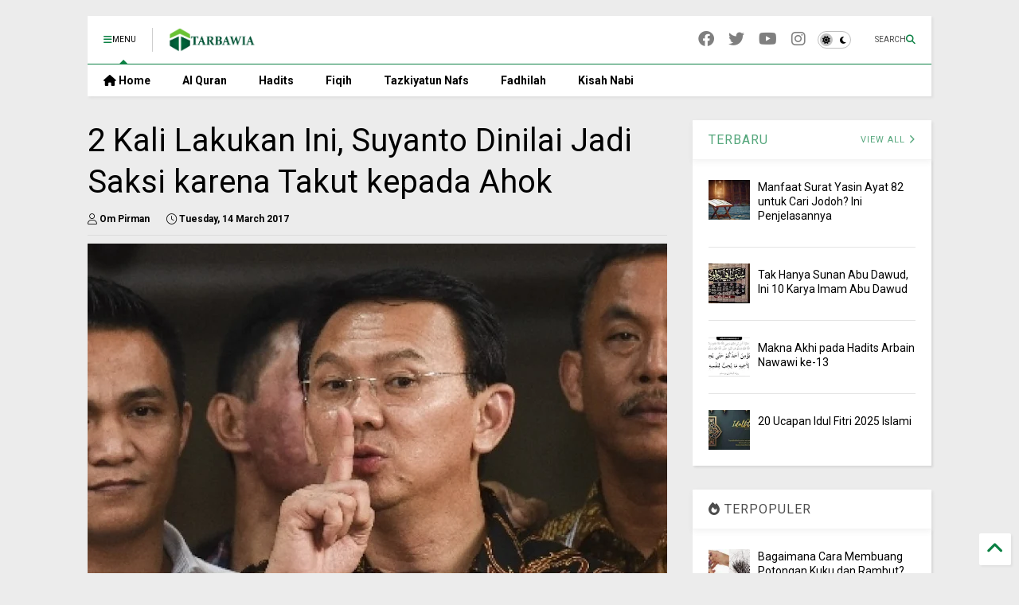

--- FILE ---
content_type: text/html; charset=UTF-8
request_url: https://www.tarbawia.com/2017/03/2-kali-lakukan-ini-suyanto-dinilai-jadi.html
body_size: 23585
content:
<!DOCTYPE html>
<html class='v2' dir='ltr' lang='en-GB' xmlns='https://www.w3.org/1999/xhtml' xmlns:b='https://www.google.com/2005/gml/b' xmlns:data='https://www.google.com/2005/gml/data' xmlns:expr='https://www.google.com/2005/gml/expr'>
<!--
<head>
<link href='https://www.blogger.com/static/v1/widgets/335934321-css_bundle_v2.css' rel='stylesheet' type='text/css'/>

-->
<head>
<link as='style' href='https://google-git.github.io/icon/css/all.min.css' onload='this.onload=null;this.rel=&#39;stylesheet&#39;' rel='preload'/>
<noscript><link href='https://google-git.github.io/icon/css/all.min.css' rel='stylesheet'/></noscript>
<link as='style' href='https://google-git.github.io/icon/v4-shims.css' onload='this.onload=null;this.rel=&#39;stylesheet&#39;' rel='preload'/>
<noscript><link href='https://google-git.github.io/icon/v4-shims.css' rel='stylesheet'/></noscript>
<link href='//github.io' rel='dns-prefetch'/><link href='//1.bp.blogspot.com' rel='dns-prefetch'/><link href='//28.2bp.blogspot.com' rel='dns-prefetch'/><link href='//3.bp.blogspot.com' rel='dns-prefetch'/><link href='//4.bp.blogspot.com' rel='dns-prefetch'/><link href='//www.blogger.com' rel='dns-prefetch'/><link href='//maxcdn.bootstrapcdn.com' rel='dns-prefetch'/><link href='//fonts.googleapis.com' rel='dns-prefetch'/><link href='//use.fontawesome.com' rel='dns-prefetch'/><link href='//ajax.googleapis.com' rel='dns-prefetch'/><link href='//resources.blogblog.com' rel='dns-prefetch'/><link href='//www.facebook.com' rel='dns-prefetch'/><link href='//plus.google.com' rel='dns-prefetch'/><link href='//twitter.com' rel='dns-prefetch'/><link href='//www.youtube.com' rel='dns-prefetch'/><link href='//feedburner.google.com' rel='dns-prefetch'/><link href='//www.pinterest.com' rel='dns-prefetch'/><link href='//www.linkedin.com' rel='dns-prefetch'/><link href='//www.behance.net' rel='dns-prefetch'/><link href='//feeds.feedburner.com' rel='dns-prefetch'/><link href='//github.com' rel='dns-prefetch'/><link href='//player.vimeo.com' rel='dns-prefetch'/><link href='//platform.twitter.com' rel='dns-prefetch'/><link href='//apis.google.com' rel='dns-prefetch'/><link href='//connect.facebook.net' rel='dns-prefetch'/><link href='//cdnjs.cloudflare.com' rel='dns-prefetch'/><link href='//www.google-analytics.com' rel='dns-prefetch'/><link href='//pagead2.googlesyndication.com' rel='dns-prefetch'/><link href='//googleads.g.doubleclick.net' rel='dns-prefetch'/><link href='//www.gstatic.com' rel='dns-prefetch'/><link href='//www.googletagservices.com' rel='dns-prefetch'/><link href='//static.xx.fbcdn.net' rel='dns-prefetch'/><link href='//tpc.googlesyndication.com' rel='dns-prefetch'/><link href='//syndication.twitter.com' rel='dns-prefetch'/><link href='//w.sharethis.com' rel='dns-prefetch'/><link href='//edge.sharethis.com' rel='dns-prefetch'/><link href='//t.sharethis.com' rel='dns-prefetch'/><link href='//x.disq.us' rel='dns-prefetch'/><link href='//s7.addthis.com' rel='dns-prefetch'/>
<meta charset='utf-8'/>
<!--magone-theme-color--><meta content='#ff6200' name='theme-color'/>
<meta content='width=device-width,initial-scale=1.0,minimum-scale=1.0' name='viewport'/>
<script async='async' src='https://ajax.googleapis.com/ajax/libs/jquery/3.6.3/jquery.js' type='text/javascript'></script>
<script async='async' src='https://tiennguyenvan.github.io/cdn/magone/6.9.962/owl.min.js' type='text/javascript'></script>
<!-- <script type="text/javascript" src="https://sneeit/blogger-theme-magone/src/owl.min.js" async="async" /> -->
<script async='async' id='main-js' src='https://tiennguyenvan.github.io/cdn/magone/6.9.962/main.js' type='text/javascript'></script>
<!-- <script id="main-js" type="text/javascript" src="https://sneeit/blogger-theme-magone/build/main.js" async="async" /> -->
<meta content='text/html; charset=UTF-8' http-equiv='Content-Type'/>
<meta content='blogger' name='generator'/>
<link href='https://www.tarbawia.com/favicon.ico' rel='icon' type='image/x-icon'/>
<link href='https://www.tarbawia.com/2017/03/2-kali-lakukan-ini-suyanto-dinilai-jadi.html' rel='canonical'/>
<link rel="alternate" type="application/atom+xml" title="Tarbawia - Atom" href="https://www.tarbawia.com/feeds/posts/default" />
<link rel="alternate" type="application/rss+xml" title="Tarbawia - RSS" href="https://www.tarbawia.com/feeds/posts/default?alt=rss" />
<link rel="service.post" type="application/atom+xml" title="Tarbawia - Atom" href="https://www.blogger.com/feeds/4661011185558750656/posts/default" />

<link rel="alternate" type="application/atom+xml" title="Tarbawia - Atom" href="https://www.tarbawia.com/feeds/1396229746035568231/comments/default" />
<!--Can't find substitution for tag [blog.ieCssRetrofitLinks]-->
<link href='https://blogger.googleusercontent.com/img/b/R29vZ2xl/AVvXsEhwiGZ3VjCHhhfrX-dXkkfb-LDx8oaqKr6uKe3LzUZtcc4FuV47g5gjR3AStvgGAyKem7Gf2uGiTthQW8fthbF3W15O8nC9eSt80j-52EaRaOybsdquTSyTyALpisUEGGjraMxeYAz0j3K_/s640/Ahok+tersangka.jpg' rel='image_src'/>
<meta content='Saksi Suyanto melakukan ini 2 kali dalam sidang ke-14. Majelis Hakim pun menegurnya dengan keras.

Lantaran tindakan berulang ini pula, Suyanto dinilai memberikan kesaksian karena ketakutan kepada terdakwa Ahok.' name='description'/>
<meta content='https://www.tarbawia.com/2017/03/2-kali-lakukan-ini-suyanto-dinilai-jadi.html' property='og:url'/>
<meta content='2 Kali Lakukan Ini, Suyanto Dinilai Jadi Saksi karena Takut kepada Ahok ' property='og:title'/>
<meta content='Saksi Suyanto melakukan ini 2 kali dalam sidang ke-14. Majelis Hakim pun menegurnya dengan keras.

Lantaran tindakan berulang ini pula, Suyanto dinilai memberikan kesaksian karena ketakutan kepada terdakwa Ahok.' property='og:description'/>
<meta content='https://blogger.googleusercontent.com/img/b/R29vZ2xl/AVvXsEhwiGZ3VjCHhhfrX-dXkkfb-LDx8oaqKr6uKe3LzUZtcc4FuV47g5gjR3AStvgGAyKem7Gf2uGiTthQW8fthbF3W15O8nC9eSt80j-52EaRaOybsdquTSyTyALpisUEGGjraMxeYAz0j3K_/w1200-h630-p-k-no-nu/Ahok+tersangka.jpg' property='og:image'/>
<title>
2 Kali Lakukan Ini, Suyanto Dinilai Jadi Saksi karena Takut kepada Ahok  | Tarbawia
</title>
<meta content='article' property='og:type'/>
<meta content='https://blogger.googleusercontent.com/img/b/R29vZ2xl/AVvXsEhwiGZ3VjCHhhfrX-dXkkfb-LDx8oaqKr6uKe3LzUZtcc4FuV47g5gjR3AStvgGAyKem7Gf2uGiTthQW8fthbF3W15O8nC9eSt80j-52EaRaOybsdquTSyTyALpisUEGGjraMxeYAz0j3K_/w600-h315-p-k-no-nu/Ahok+tersangka.jpg' property='og:image'/>
<meta content='600' property='og:image:width'/>
<meta content='315' property='og:image:height'/>
<meta content='https://blogger.googleusercontent.com/img/b/R29vZ2xl/AVvXsEhwiGZ3VjCHhhfrX-dXkkfb-LDx8oaqKr6uKe3LzUZtcc4FuV47g5gjR3AStvgGAyKem7Gf2uGiTthQW8fthbF3W15O8nC9eSt80j-52EaRaOybsdquTSyTyALpisUEGGjraMxeYAz0j3K_/w1200-h630-p-k-no-nu/Ahok+tersangka.jpg' property='twitter:image'/>
<meta content='summary_large_image' name='twitter:card'/>
<link as='image' href='https://blogger.googleusercontent.com/img/b/R29vZ2xl/AVvXsEhwiGZ3VjCHhhfrX-dXkkfb-LDx8oaqKr6uKe3LzUZtcc4FuV47g5gjR3AStvgGAyKem7Gf2uGiTthQW8fthbF3W15O8nC9eSt80j-52EaRaOybsdquTSyTyALpisUEGGjraMxeYAz0j3K_/s640/Ahok+tersangka.jpg' rel='preload'/>
<meta content='Tarbawia' property='og:site_name'/>

<meta property='fb:app_id' content='403849583055028'/>


<script type='text/javascript'>var FACEBOOK_APP_ID = '403849583055028';</script>
<!--dis-bing-index-archive-pages-start-->
<style type='text/css'>@font-face{font-family:'Roboto';font-style:normal;font-weight:400;font-stretch:100%;font-display:swap;src:url(//fonts.gstatic.com/s/roboto/v50/KFO7CnqEu92Fr1ME7kSn66aGLdTylUAMa3GUBHMdazTgWw.woff2)format('woff2');unicode-range:U+0460-052F,U+1C80-1C8A,U+20B4,U+2DE0-2DFF,U+A640-A69F,U+FE2E-FE2F;}@font-face{font-family:'Roboto';font-style:normal;font-weight:400;font-stretch:100%;font-display:swap;src:url(//fonts.gstatic.com/s/roboto/v50/KFO7CnqEu92Fr1ME7kSn66aGLdTylUAMa3iUBHMdazTgWw.woff2)format('woff2');unicode-range:U+0301,U+0400-045F,U+0490-0491,U+04B0-04B1,U+2116;}@font-face{font-family:'Roboto';font-style:normal;font-weight:400;font-stretch:100%;font-display:swap;src:url(//fonts.gstatic.com/s/roboto/v50/KFO7CnqEu92Fr1ME7kSn66aGLdTylUAMa3CUBHMdazTgWw.woff2)format('woff2');unicode-range:U+1F00-1FFF;}@font-face{font-family:'Roboto';font-style:normal;font-weight:400;font-stretch:100%;font-display:swap;src:url(//fonts.gstatic.com/s/roboto/v50/KFO7CnqEu92Fr1ME7kSn66aGLdTylUAMa3-UBHMdazTgWw.woff2)format('woff2');unicode-range:U+0370-0377,U+037A-037F,U+0384-038A,U+038C,U+038E-03A1,U+03A3-03FF;}@font-face{font-family:'Roboto';font-style:normal;font-weight:400;font-stretch:100%;font-display:swap;src:url(//fonts.gstatic.com/s/roboto/v50/KFO7CnqEu92Fr1ME7kSn66aGLdTylUAMawCUBHMdazTgWw.woff2)format('woff2');unicode-range:U+0302-0303,U+0305,U+0307-0308,U+0310,U+0312,U+0315,U+031A,U+0326-0327,U+032C,U+032F-0330,U+0332-0333,U+0338,U+033A,U+0346,U+034D,U+0391-03A1,U+03A3-03A9,U+03B1-03C9,U+03D1,U+03D5-03D6,U+03F0-03F1,U+03F4-03F5,U+2016-2017,U+2034-2038,U+203C,U+2040,U+2043,U+2047,U+2050,U+2057,U+205F,U+2070-2071,U+2074-208E,U+2090-209C,U+20D0-20DC,U+20E1,U+20E5-20EF,U+2100-2112,U+2114-2115,U+2117-2121,U+2123-214F,U+2190,U+2192,U+2194-21AE,U+21B0-21E5,U+21F1-21F2,U+21F4-2211,U+2213-2214,U+2216-22FF,U+2308-230B,U+2310,U+2319,U+231C-2321,U+2336-237A,U+237C,U+2395,U+239B-23B7,U+23D0,U+23DC-23E1,U+2474-2475,U+25AF,U+25B3,U+25B7,U+25BD,U+25C1,U+25CA,U+25CC,U+25FB,U+266D-266F,U+27C0-27FF,U+2900-2AFF,U+2B0E-2B11,U+2B30-2B4C,U+2BFE,U+3030,U+FF5B,U+FF5D,U+1D400-1D7FF,U+1EE00-1EEFF;}@font-face{font-family:'Roboto';font-style:normal;font-weight:400;font-stretch:100%;font-display:swap;src:url(//fonts.gstatic.com/s/roboto/v50/KFO7CnqEu92Fr1ME7kSn66aGLdTylUAMaxKUBHMdazTgWw.woff2)format('woff2');unicode-range:U+0001-000C,U+000E-001F,U+007F-009F,U+20DD-20E0,U+20E2-20E4,U+2150-218F,U+2190,U+2192,U+2194-2199,U+21AF,U+21E6-21F0,U+21F3,U+2218-2219,U+2299,U+22C4-22C6,U+2300-243F,U+2440-244A,U+2460-24FF,U+25A0-27BF,U+2800-28FF,U+2921-2922,U+2981,U+29BF,U+29EB,U+2B00-2BFF,U+4DC0-4DFF,U+FFF9-FFFB,U+10140-1018E,U+10190-1019C,U+101A0,U+101D0-101FD,U+102E0-102FB,U+10E60-10E7E,U+1D2C0-1D2D3,U+1D2E0-1D37F,U+1F000-1F0FF,U+1F100-1F1AD,U+1F1E6-1F1FF,U+1F30D-1F30F,U+1F315,U+1F31C,U+1F31E,U+1F320-1F32C,U+1F336,U+1F378,U+1F37D,U+1F382,U+1F393-1F39F,U+1F3A7-1F3A8,U+1F3AC-1F3AF,U+1F3C2,U+1F3C4-1F3C6,U+1F3CA-1F3CE,U+1F3D4-1F3E0,U+1F3ED,U+1F3F1-1F3F3,U+1F3F5-1F3F7,U+1F408,U+1F415,U+1F41F,U+1F426,U+1F43F,U+1F441-1F442,U+1F444,U+1F446-1F449,U+1F44C-1F44E,U+1F453,U+1F46A,U+1F47D,U+1F4A3,U+1F4B0,U+1F4B3,U+1F4B9,U+1F4BB,U+1F4BF,U+1F4C8-1F4CB,U+1F4D6,U+1F4DA,U+1F4DF,U+1F4E3-1F4E6,U+1F4EA-1F4ED,U+1F4F7,U+1F4F9-1F4FB,U+1F4FD-1F4FE,U+1F503,U+1F507-1F50B,U+1F50D,U+1F512-1F513,U+1F53E-1F54A,U+1F54F-1F5FA,U+1F610,U+1F650-1F67F,U+1F687,U+1F68D,U+1F691,U+1F694,U+1F698,U+1F6AD,U+1F6B2,U+1F6B9-1F6BA,U+1F6BC,U+1F6C6-1F6CF,U+1F6D3-1F6D7,U+1F6E0-1F6EA,U+1F6F0-1F6F3,U+1F6F7-1F6FC,U+1F700-1F7FF,U+1F800-1F80B,U+1F810-1F847,U+1F850-1F859,U+1F860-1F887,U+1F890-1F8AD,U+1F8B0-1F8BB,U+1F8C0-1F8C1,U+1F900-1F90B,U+1F93B,U+1F946,U+1F984,U+1F996,U+1F9E9,U+1FA00-1FA6F,U+1FA70-1FA7C,U+1FA80-1FA89,U+1FA8F-1FAC6,U+1FACE-1FADC,U+1FADF-1FAE9,U+1FAF0-1FAF8,U+1FB00-1FBFF;}@font-face{font-family:'Roboto';font-style:normal;font-weight:400;font-stretch:100%;font-display:swap;src:url(//fonts.gstatic.com/s/roboto/v50/KFO7CnqEu92Fr1ME7kSn66aGLdTylUAMa3OUBHMdazTgWw.woff2)format('woff2');unicode-range:U+0102-0103,U+0110-0111,U+0128-0129,U+0168-0169,U+01A0-01A1,U+01AF-01B0,U+0300-0301,U+0303-0304,U+0308-0309,U+0323,U+0329,U+1EA0-1EF9,U+20AB;}@font-face{font-family:'Roboto';font-style:normal;font-weight:400;font-stretch:100%;font-display:swap;src:url(//fonts.gstatic.com/s/roboto/v50/KFO7CnqEu92Fr1ME7kSn66aGLdTylUAMa3KUBHMdazTgWw.woff2)format('woff2');unicode-range:U+0100-02BA,U+02BD-02C5,U+02C7-02CC,U+02CE-02D7,U+02DD-02FF,U+0304,U+0308,U+0329,U+1D00-1DBF,U+1E00-1E9F,U+1EF2-1EFF,U+2020,U+20A0-20AB,U+20AD-20C0,U+2113,U+2C60-2C7F,U+A720-A7FF;}@font-face{font-family:'Roboto';font-style:normal;font-weight:400;font-stretch:100%;font-display:swap;src:url(//fonts.gstatic.com/s/roboto/v50/KFO7CnqEu92Fr1ME7kSn66aGLdTylUAMa3yUBHMdazQ.woff2)format('woff2');unicode-range:U+0000-00FF,U+0131,U+0152-0153,U+02BB-02BC,U+02C6,U+02DA,U+02DC,U+0304,U+0308,U+0329,U+2000-206F,U+20AC,U+2122,U+2191,U+2193,U+2212,U+2215,U+FEFF,U+FFFD;}@font-face{font-family:'Roboto';font-style:normal;font-weight:700;font-stretch:100%;font-display:swap;src:url(//fonts.gstatic.com/s/roboto/v50/KFO7CnqEu92Fr1ME7kSn66aGLdTylUAMa3GUBHMdazTgWw.woff2)format('woff2');unicode-range:U+0460-052F,U+1C80-1C8A,U+20B4,U+2DE0-2DFF,U+A640-A69F,U+FE2E-FE2F;}@font-face{font-family:'Roboto';font-style:normal;font-weight:700;font-stretch:100%;font-display:swap;src:url(//fonts.gstatic.com/s/roboto/v50/KFO7CnqEu92Fr1ME7kSn66aGLdTylUAMa3iUBHMdazTgWw.woff2)format('woff2');unicode-range:U+0301,U+0400-045F,U+0490-0491,U+04B0-04B1,U+2116;}@font-face{font-family:'Roboto';font-style:normal;font-weight:700;font-stretch:100%;font-display:swap;src:url(//fonts.gstatic.com/s/roboto/v50/KFO7CnqEu92Fr1ME7kSn66aGLdTylUAMa3CUBHMdazTgWw.woff2)format('woff2');unicode-range:U+1F00-1FFF;}@font-face{font-family:'Roboto';font-style:normal;font-weight:700;font-stretch:100%;font-display:swap;src:url(//fonts.gstatic.com/s/roboto/v50/KFO7CnqEu92Fr1ME7kSn66aGLdTylUAMa3-UBHMdazTgWw.woff2)format('woff2');unicode-range:U+0370-0377,U+037A-037F,U+0384-038A,U+038C,U+038E-03A1,U+03A3-03FF;}@font-face{font-family:'Roboto';font-style:normal;font-weight:700;font-stretch:100%;font-display:swap;src:url(//fonts.gstatic.com/s/roboto/v50/KFO7CnqEu92Fr1ME7kSn66aGLdTylUAMawCUBHMdazTgWw.woff2)format('woff2');unicode-range:U+0302-0303,U+0305,U+0307-0308,U+0310,U+0312,U+0315,U+031A,U+0326-0327,U+032C,U+032F-0330,U+0332-0333,U+0338,U+033A,U+0346,U+034D,U+0391-03A1,U+03A3-03A9,U+03B1-03C9,U+03D1,U+03D5-03D6,U+03F0-03F1,U+03F4-03F5,U+2016-2017,U+2034-2038,U+203C,U+2040,U+2043,U+2047,U+2050,U+2057,U+205F,U+2070-2071,U+2074-208E,U+2090-209C,U+20D0-20DC,U+20E1,U+20E5-20EF,U+2100-2112,U+2114-2115,U+2117-2121,U+2123-214F,U+2190,U+2192,U+2194-21AE,U+21B0-21E5,U+21F1-21F2,U+21F4-2211,U+2213-2214,U+2216-22FF,U+2308-230B,U+2310,U+2319,U+231C-2321,U+2336-237A,U+237C,U+2395,U+239B-23B7,U+23D0,U+23DC-23E1,U+2474-2475,U+25AF,U+25B3,U+25B7,U+25BD,U+25C1,U+25CA,U+25CC,U+25FB,U+266D-266F,U+27C0-27FF,U+2900-2AFF,U+2B0E-2B11,U+2B30-2B4C,U+2BFE,U+3030,U+FF5B,U+FF5D,U+1D400-1D7FF,U+1EE00-1EEFF;}@font-face{font-family:'Roboto';font-style:normal;font-weight:700;font-stretch:100%;font-display:swap;src:url(//fonts.gstatic.com/s/roboto/v50/KFO7CnqEu92Fr1ME7kSn66aGLdTylUAMaxKUBHMdazTgWw.woff2)format('woff2');unicode-range:U+0001-000C,U+000E-001F,U+007F-009F,U+20DD-20E0,U+20E2-20E4,U+2150-218F,U+2190,U+2192,U+2194-2199,U+21AF,U+21E6-21F0,U+21F3,U+2218-2219,U+2299,U+22C4-22C6,U+2300-243F,U+2440-244A,U+2460-24FF,U+25A0-27BF,U+2800-28FF,U+2921-2922,U+2981,U+29BF,U+29EB,U+2B00-2BFF,U+4DC0-4DFF,U+FFF9-FFFB,U+10140-1018E,U+10190-1019C,U+101A0,U+101D0-101FD,U+102E0-102FB,U+10E60-10E7E,U+1D2C0-1D2D3,U+1D2E0-1D37F,U+1F000-1F0FF,U+1F100-1F1AD,U+1F1E6-1F1FF,U+1F30D-1F30F,U+1F315,U+1F31C,U+1F31E,U+1F320-1F32C,U+1F336,U+1F378,U+1F37D,U+1F382,U+1F393-1F39F,U+1F3A7-1F3A8,U+1F3AC-1F3AF,U+1F3C2,U+1F3C4-1F3C6,U+1F3CA-1F3CE,U+1F3D4-1F3E0,U+1F3ED,U+1F3F1-1F3F3,U+1F3F5-1F3F7,U+1F408,U+1F415,U+1F41F,U+1F426,U+1F43F,U+1F441-1F442,U+1F444,U+1F446-1F449,U+1F44C-1F44E,U+1F453,U+1F46A,U+1F47D,U+1F4A3,U+1F4B0,U+1F4B3,U+1F4B9,U+1F4BB,U+1F4BF,U+1F4C8-1F4CB,U+1F4D6,U+1F4DA,U+1F4DF,U+1F4E3-1F4E6,U+1F4EA-1F4ED,U+1F4F7,U+1F4F9-1F4FB,U+1F4FD-1F4FE,U+1F503,U+1F507-1F50B,U+1F50D,U+1F512-1F513,U+1F53E-1F54A,U+1F54F-1F5FA,U+1F610,U+1F650-1F67F,U+1F687,U+1F68D,U+1F691,U+1F694,U+1F698,U+1F6AD,U+1F6B2,U+1F6B9-1F6BA,U+1F6BC,U+1F6C6-1F6CF,U+1F6D3-1F6D7,U+1F6E0-1F6EA,U+1F6F0-1F6F3,U+1F6F7-1F6FC,U+1F700-1F7FF,U+1F800-1F80B,U+1F810-1F847,U+1F850-1F859,U+1F860-1F887,U+1F890-1F8AD,U+1F8B0-1F8BB,U+1F8C0-1F8C1,U+1F900-1F90B,U+1F93B,U+1F946,U+1F984,U+1F996,U+1F9E9,U+1FA00-1FA6F,U+1FA70-1FA7C,U+1FA80-1FA89,U+1FA8F-1FAC6,U+1FACE-1FADC,U+1FADF-1FAE9,U+1FAF0-1FAF8,U+1FB00-1FBFF;}@font-face{font-family:'Roboto';font-style:normal;font-weight:700;font-stretch:100%;font-display:swap;src:url(//fonts.gstatic.com/s/roboto/v50/KFO7CnqEu92Fr1ME7kSn66aGLdTylUAMa3OUBHMdazTgWw.woff2)format('woff2');unicode-range:U+0102-0103,U+0110-0111,U+0128-0129,U+0168-0169,U+01A0-01A1,U+01AF-01B0,U+0300-0301,U+0303-0304,U+0308-0309,U+0323,U+0329,U+1EA0-1EF9,U+20AB;}@font-face{font-family:'Roboto';font-style:normal;font-weight:700;font-stretch:100%;font-display:swap;src:url(//fonts.gstatic.com/s/roboto/v50/KFO7CnqEu92Fr1ME7kSn66aGLdTylUAMa3KUBHMdazTgWw.woff2)format('woff2');unicode-range:U+0100-02BA,U+02BD-02C5,U+02C7-02CC,U+02CE-02D7,U+02DD-02FF,U+0304,U+0308,U+0329,U+1D00-1DBF,U+1E00-1E9F,U+1EF2-1EFF,U+2020,U+20A0-20AB,U+20AD-20C0,U+2113,U+2C60-2C7F,U+A720-A7FF;}@font-face{font-family:'Roboto';font-style:normal;font-weight:700;font-stretch:100%;font-display:swap;src:url(//fonts.gstatic.com/s/roboto/v50/KFO7CnqEu92Fr1ME7kSn66aGLdTylUAMa3yUBHMdazQ.woff2)format('woff2');unicode-range:U+0000-00FF,U+0131,U+0152-0153,U+02BB-02BC,U+02C6,U+02DA,U+02DC,U+0304,U+0308,U+0329,U+2000-206F,U+20AC,U+2122,U+2191,U+2193,U+2212,U+2215,U+FEFF,U+FFFD;}</style>
<style id='page-skin-1' type='text/css'><!--
/*
-----------------------------------------------------------------------------
Template Name: MagOne
Template URI: https://sneeit.com/magone-multi-purpose-blogger-magazine-template/
Author: Tien Nguyen
Author URI: https://sneeit.com
Description: MagOne - Responsive Newspaper and Magazine Blogger Template
Version: 6.9.962
- New: support target parameter for social media widgets
-----------------------------------------------------------------------------
----------------------------------------------------------------------------- */
/* Variable definitions
=======================
<Variable name="keycolor" description="Main Color" type="color" default="#FF3D00"/>
<Group description="Site" selector="body">
<Variable name="body.font" description="Font" type="font" default="normal normal 12px 'Roboto', sans-serif"/>
<Variable name="site.text.color" description="Text Color" type="color" default="#000000"/>
<Variable name="body.text.font" description="MagOne Body Font" type="font" default="15px Roboto, sans-serif"/>
<Variable name="body.link.color" description="MagOne Body Link color" type="color" default="#2196f3"/>
</Group>
<Group description="Backgrounds" selector="body">
<Variable name="body.background.color" description="Body Background" type="color" default="#efefef"/>
<Variable name="content.background.color" description="Entire Blog Background" type="color" default="#efefef"/>
<Variable name="header.background.color" description="Header Background" type="color" default="#ffffff"/>
</Group>
<Group description="Menu" selector="#PageList1">
<Variable name="menufont" description="Menu Main Items Font" type="font" default="normal bold 14px 'Roboto', sans-serif"/>
<Variable name="menucolor" description="Menu Main Items Color" type="color" default="#000000"/>
<Variable name="menucolorhover" description="Menu Main Items Hover Color" type="color" default="#777777"/>
<Variable name="menubackground" description="Menu Main Items Background" type="color" default="#ffffff"/>
<Variable name="menubackgroundhover" description="Menu Main Items Hover Background" type="color" default="#ffffff"/>
<Variable name="menusubcolor" description="Menu Sub Items Color" type="color" default="#cccccc"/>
<Variable name="menusubcolorhover" description="Menu Sub Items Hover Color" type="color" default="#ffffff"/>
<Variable name="menusubbackground" description="Menu Sub Items Background" type="color" default="#333333"/>
<Variable name="menucurcolor" description="Selected Menu Main Item Color" type="color" default="#FFFFFF"/>
<Variable name="menucurbackground" description="Selected Menu Main Item Background" type="color" default="#FF3D00"/>
</Group>
<Group description="Links" selector="body">
<Variable name="link.color" description="Link Color" type="color" default="#0b8043"/>
<Variable name="link.visited.color" description="Visited Color" type="color" default="#EA3A00"/>
<Variable name="link.hover.color" description="Hover Color" type="color" default="#FF4D11"/>
</Group>
<Group description="Widgets - Gadgets" selector="#primary .widget">
<Variable name="wid.bg.color" description="Widget Background Color" type="color" default="#ffffff"/>
<Variable name="feedwid.title.font" description="Article Widgets Title" type="font" default="normal bold 23px 'Roboto', sans-serif"/>
<Variable name="sidewid.title.font" description="Right Sidebar Widgets Title" type="font" default="normal normal 16px 'Roboto', sans-serif"/>
<Variable name="blockitembghv" description="Background of Items in Blocks when Hover" type="color" default="#000000"/>
</Group>
<Group description="Post" selector="h1.post-title">
<Variable name="post.title.font" description="Post Title" type="font" default="normal normal 40px 'Roboto', sans-serif"/>
<Variable name="post.body.font" description="Post Body" type="font" default="normal normal 16px 'Roboto', sans-serif"/>
</Group>
<Group description="Slider" selector=".widget.slider">
<Variable name="slider.title.font" description="Slider Item Title" type="font" default="normal 400 30px 'Roboto', sans-serif"/>
<Variable name="posts.title.color" description="MagOne Post title color" type="color" default="#ffffff"/>
<Variable name="posts.icons.color" description="MagOne Post icons color" type="color" default="#ffffff"/>
<Variable name="tabs.font" description="MagOne Tabs Font" type="font" default="700 normal 15px Roboto"/>
<Variable name="labels.text.color" description="MagOne Label text color" type="color" default="#ffffff"/>
<Variable name="labels.background.color" description="MagOne Label bg color" type="color" default="#ffffff"/>
</Group>
<Variable name="body.background" description="Body Background" type="background"
color="#ececec" default="$(color) none repeat scroll top left"/>
<Variable name="body.background.override" description="Body Background Override" type="string" default=""/>
<Variable name="body.background.gradient.cap" description="Body Gradient Cap" type="url"
default="url(//www.blogblog.com/1kt/simple/gradients_light.png)"/>
<Variable name="body.background.gradient.tile" description="Body Gradient Tile" type="url"
default="url(//www.blogblog.com/1kt/simple/body_gradient_tile_light.png)"/>
<Group description="Dark Mode Site" selector="site">
<Variable name="darkkeycolor" description="Main Color for Dark Mode" type="color" default="#f6aa63"/>
<Variable name="darksite.text.color" description="Text Color for Dark Mode" type="color" default="#FFFFFF"/>
<Variable name="darkbody.background.color" description="Body Background for Dark Mode" type="color" default="#333333"/>
<Variable name="darkcontent.background.color" description="Entire Blog Background for Dark Mode" type="color" default="#212121"/>
<Variable name="darkheader.background.color" description="Header Background for Dark Mode" type="color" default="#181818"/>
<Variable name="darkmenucolor" description="Menu Main Items Color for Dark Mode" type="color" default="#eeeeee"/>
<Variable name="darkmenucolorhover" description="Menu Main Items Hover Color for Dark Mode" type="color" default="#cccccc"/>
<Variable name="darkmenubackground" description="Menu Main Items Background for Dark Mode" type="color" default="#181818"/>
<Variable name="darkmenubackgroundhover" description="Menu Main Items Hover Background for Dark Mode" type="color" default="#121212"/>
<Variable name="darkmenusubcolor" description="Menu Sub Items Color for Dark Mode" type="color" default="#cccccc"/>
<Variable name="darkmenusubcolorhover" description="Menu Sub Items Hover Color for Dark Mode" type="color" default="#ffffff"/>
<Variable name="darkmenusubbackground" description="Menu Sub Items Background for Dark Mode" type="color" default="#333333"/>
<Variable name="darkmenucurcolor" description="Selected Menu Main Item Color for Dark Mode" type="color" default="#FFFFFF"/>
<Variable name="darkmenucurbackground" description="Selected Menu Main Item Background for Dark Mode" type="color" default="#f6aa63"/>
<Variable name="darklink.color" description="Link Color for Dark Mode" type="color" default="#f6aa63"/>
<Variable name="darklink.visited.color" description="Visited Color for Dark Mode" type="color" default="#d8873a"/>
<Variable name="darklink.hover.color" description="Hover Color for Dark Mode" type="color" default="#ffbb7b"/>
<Variable name="darkwid.bg.color" description="Widget Background Color for Dark Mode" type="color" default="#181818"/>
<Variable name="posts.background.color" description="MagOne Blogger Comment Form Background Color" type="color" default="#ffffff"/>
<Variable name="body.text.color" description="MagOne Comment Form Text Color" type="color" default="#000000"/>
</Group>
*/
/*Variable Apply Here*/
a:link {text-decoration:none;color: #0b8043;}
[data-mode="dark"] a:link {color: #f6aa63;}
a:visited {text-decoration:none;color: #00d065;}
[data-mode="dark"] a:visited {color: #d8873a;}
a:hover {color: #00fe7d; border-color: inherit!important}
body {font: normal normal 12px 'Roboto', sans-serif;color: #000000;background: #ececec none repeat scroll top left;}
.header-button .inner span, .header-social-icons ul li a, .header-social-icons ul li a:link, input,
.tab-link.active .tab-link-inner,  .feed.widget.ticker .item-title a, .feed.widget.list .item-title a, .feed.widget.list .meta-item-author,
.feed.widget.list .meta-item-date, .feed.widget.one .meta-item, .feed.widget.complex .item-title a,
.feed.widget.three .meta-item, .feed.widget.blogging .item-title a, .feed.widget.blogging .meta-item,
.feed.widget.right .meta-item, .feed.widget.left .meta-item,
.feed.widget.left .item .item-title a, .feed.widget.right .item .item-title a,
#footer .widget[id*="List"] li a, #footer .widget.social_icons li a,
a.post-meta, .shortcode-tab ul.tab-header li.ui-state-active a, .shortcode-vtab ul.tab-header li.ui-state-active a,
.shortcode-accordion .ui-state-active .accordion-title, .post-page-button.active, a.comments-title,
a.comment-date, .blogger-alt-comments .comment-header .datetime.secondary-text a,
.comment-footer a span, .blogger-alt-comments .comment-actions.secondary-text a {
color: #000000;
}
[data-mode="dark"] {color: #ffffff;background-color: #333333}
[data-mode="dark"] select, [data-mode="dark"] input, [data-mode="dark"] textarea {color: #ffffff; background-color: #111}
[data-mode="dark"] .header-button .inner span, [data-mode="dark"] .header-social-icons ul li a, [data-mode="dark"] .header-social-icons ul li a:link,
[data-mode="dark"] input, [data-mode="dark"] .tab-link.active .tab-link-inner,
[data-mode="dark"] .feed.widget.ticker .item-title a, [data-mode="dark"] .feed.widget.list .item-title a, [data-mode="dark"] .feed.widget.list .meta-item-author,
[data-mode="dark"] .feed.widget.list .meta-item-date, [data-mode="dark"] .feed.widget.one .meta-item, [data-mode="dark"] .feed.widget.complex .item-title a,
[data-mode="dark"] .feed.widget.three .meta-item, [data-mode="dark"] .feed.widget.blogging .item-title a, [data-mode="dark"] .feed.widget.blogging .meta-item,
[data-mode="dark"] .feed.widget.right .meta-item, [data-mode="dark"] .feed.widget.left .meta-item,
[data-mode="dark"] .feed.widget.left .item .item-title a, [data-mode="dark"] .feed.widget.right .item .item-title a,
[data-mode="dark"] #footer .widget[id*="List"] li a, [data-mode="dark"] #footer .widget.social_icons li a,
[data-mode="dark"] a.post-meta, [data-mode="dark"] .shortcode-tab ul.tab-header li.ui-state-active a,
[data-mode="dark"] .shortcode-vtab ul.tab-header li.ui-state-active a,
[data-mode="dark"] .shortcode-accordion .ui-state-active .accordion-title, [data-mode="dark"] .post-page-button.active,
[data-mode="dark"] a.comments-title, [data-mode="dark"] a.comment-date, [data-mode="dark"] .blogger-alt-comments .comment-header .datetime.secondary-text a,
[data-mode="dark"] .comment-footer a span, [data-mode="dark"] .blogger-alt-comments .comment-actions.secondary-text a {
color: #ffffff;
}
[data-mode="dark"] a:hover {color: #ffbb7b;}
.color {color: #0b8043;}
[data-mode="dark"] .color {color: #f6aa63;}
.border {border-color: #0b8043;}
[data-mode="dark"] .border {border-color: #f6aa63;}
.bg {background-color: #0b8043;}
[data-mode="dark"] .bg {background-color: #f6aa63;}
.header-bg, #header.sticky {background-color:#ffffff;}
[data-mode="dark"] .header-bg, [data-mode="dark"] #header.sticky {background-color:#181818;}
#sidebar .widget, .feed.widget.ticker .widget-content, .feed.widget .item, .feed.widget.blogging .widget-content,
#blog-pager a, .post-body-inner table, a.feed-widget-pagination-button, .post-page-button,
.shortcode-tab, .shortcode-vtab, .shortcode-accordion, a.archive-page-pagination-button,
a.scroll-up, .post-share-buttons-url, .footer-inner, .locked-content, .post-related-inner,
.comment-form-message, .shortcode-message .message-content, .wrapper.white-post-inner .post-body-inner
{
background: #ffffff
}
[data-mode="dark"] #sidebar .widget, [data-mode="dark"] .feed.widget.ticker .widget-content, [data-mode="dark"] .feed.widget .item,
[data-mode="dark"] .feed.widget.blogging .widget-content, [data-mode="dark"] #blog-pager a,
[data-mode="dark"] .post-body-inner table, [data-mode="dark"] a.feed-widget-pagination-button, [data-mode="dark"] .post-page-button,
[data-mode="dark"] .shortcode-tab, [data-mode="dark"] .shortcode-vtab, [data-mode="dark"] .shortcode-accordion, [data-mode="dark"] a.archive-page-pagination-button,
[data-mode="dark"] a.scroll-up, [data-mode="dark"] .post-share-buttons-url, [data-mode="dark"] .footer-inner, [data-mode="dark"] .locked-content, [data-mode="dark"] .post-related-inner,
[data-mode="dark"] .comment-form-message, [data-mode="dark"] .shortcode-message .message-content, [data-mode="dark"] .wrapper.white-post-inner .post-body-inner
{
background: #181818
}
.wrapper {background-color:#ececec;max-width: 100%;margin: auto;opacity: 0}
[data-mode="dark"] .wrapper {background-color:#212121}
a.comments-title.active {background-color: #ececec}
[data-mode="dark"] a.comments-title.active {background-color: #212121}
.wrapper.preview {opacity: 1}
.post-body {font: normal normal 16px 'Roboto', sans-serif;}
.main-menu {border-top: 1px solid #0b8043;}
[data-mode="dark"] .main-menu {border-top: 1px solid #f6aa63;}
.main-menu ul.sub-menu li:hover > a {border-left: 2px solid #0b8043;}
[data-mode="dark"] .main-menu ul.sub-menu li:hover > a {border-left-color: #f6aa63;}
.main-menu .menu-item-mega > .menu-item-inner > .sub-menu > li li:hover a {border-left: 1px solid #0b8043;}
[data-mode="dark"] .main-menu .menu-item-mega > .menu-item-inner > .sub-menu > li li:hover a {border-left: 1px solid #f6aa63;}
.main-menu ul.sub-menu li:hover > a,
.main-menu .menu-item-mega > .menu-item-inner > .sub-menu,
.main-menu .menu-item-mega > .menu-item-inner > .sub-menu > li li:hover a {border-color: #0b8043!important;}
[data-mode="dark"] .main-menu ul.sub-menu li:hover > a,
[data-mode="dark"] .main-menu .menu-item-mega > .menu-item-inner > .sub-menu,
[data-mode="dark"] .main-menu .menu-item-mega > .menu-item-inner > .sub-menu > li li:hover a {border-color: #f6aa63!important;}
.header-social-icons ul li a:hover {color: #0b8043;}
[data-mode="dark"] .header-social-icons ul li a:hover {color: #f6aa63;}
.feed-widget-header .widget-title {font: normal bold 23px 'Roboto', sans-serif;}
.slider-item .item-readmore:hover {background: #0b8043}
[data-mode="dark"] .slider-item .item-readmore:hover {background: #f6aa63}
.owl-dot.active {background: #0b8043;}
[data-mode="dark"] .owl-dot.active {background: #f6aa63;}
#main-sidebar .widget > h2, #main-sidebar .feed-widget-header, #main-sidebar .feed-widget-header h2 {font: normal normal 16px 'Roboto', sans-serif;}
#main-sidebar .widget.FollowByEmail .follow-by-email-submit {background: #0b8043;}
[data-mode="dark"] #main-sidebar .widget.FollowByEmail .follow-by-email-submit {background: #f6aa63;}
#footer .widget.social_icons li a:hover {color: #0b8043;}
[data-mode="dark"] #footer .widget.social_icons li a:hover {color: #f6aa63;}
#footer .FollowByEmail .follow-by-email-submit {background: #0b8043;}
[data-mode="dark"] #footer .FollowByEmail .follow-by-email-submit {background: #f6aa63;}
h1.post-title {font: normal normal 40px 'Roboto', sans-serif;}
.feed.widget .feed-widget-header {border-color: #0b8043;}
[data-mode="dark"] .feed.widget .feed-widget-header {border-color: #f6aa63;}
.feed.widget.box-title h2.widget-title {background: #0b8043;}
[data-mode="dark"] .feed.widget.box-title h2.widget-title {background: #f6aa63;}
.social_counter {color: #0b8043}
[data-mode="dark"] .social_counter {color: #f6aa63}
.social_counter .button {background: #0b8043}
[data-mode="dark"] .social_counter .button {background: #f6aa63}
.main-menu {background: #ffffff;}
[data-mode="dark"] .main-menu {background: #181818;}
.main-menu ul.menu > li > a {color: #000000;font: normal bold 14px 'Roboto', sans-serif;}
[data-mode="dark"] .main-menu ul.menu > li > a {color: #eeeeee}
.main-menu ul.menu > li:hover > a {color: #6b6b6b;background: #ffffff;}
[data-mode="dark"] .main-menu ul.menu > li:hover > a {color: #cccccc;background: #121212;}
.main-menu ul.sub-menu,
.main-menu .menu-item-mega-label .menu-item-inner {	background: #000000; }
[data-mode="dark"] .main-menu ul.sub-menu,
[data-mode="dark"] .main-menu .menu-item-mega-label .menu-item-inner {	background: #333333; }
.main-menu ul.sub-menu a { color: #c8c8c8; }
[data-mode="dark"] .main-menu ul.sub-menu a { color: #cccccc; }
.main-menu ul.sub-menu li:hover > a { color: #ffffff; }
[data-mode="dark"] .main-menu ul.sub-menu li:hover > a { color: #ffffff; }
.main-menu ul.menu > li.menu-item-current > a {background: #00ea70; color: #ffffff!important;}
[data-mode="dark"] .main-menu ul.menu > li.menu-item-current > a {background: #f6aa63; color: #ffffff!important;}
.feed.widget .thumbnail { background: #000000 }
.mobile-menu .menu { border-top: 1px solid #0b8043; }
[data-mode="dark"] .mobile-menu .menu { border-top: 1px solid #f6aa63; }
.slider-item .item-title {font:normal 400 30px 'Roboto', sans-serif}
input, select, textarea, checkbox, radio {background: none}
form a[class*="button"],
form button[class*="button"],
form input[class*="button"],
form input[type="submit"]{background:#0b8043!important}
[data-mode="dark"] form a[class*="button"],
[data-mode="dark"] form button[class*="button"],
[data-mode="dark"] form input[class*="button"],
[data-mode="dark"] form input[type="submit"]{background:#f6aa63!important}
/*MAIN LAYOUT*/
.main-loader {
position: fixed;
width: 100%;
height: 100%;
}
.main-loader .inner {
position: absolute;
width: 100%;
height: 1px;
text-align: center;
top: 35%;
}
.wrapper {
padding: 20px 20px 30px 20px;
max-width: 100%;
width: /*-var-wrapper-width-start*/1100px/*-var-wrapper-width-end*/;
box-sizing: border-box;
}
#content {
float: left;
/*-var-content-width-start-*/width: 68.68%;/*-var-content-width-end-*/
}
#main-sidebar {
float: right;
/*-var-sidebar-width-start-*/width: 28.31%;/*-var-sidebar-width-end-*/
}
/* - sticky sidebar */
#sidebar {
padding-top: 0.1px; /* to prevent margin of widget collapse sidebar height */
}
#sidebar.fix-top {
position: fixed;
top: 0!important;
bottom: auto!important;
}
#sidebar.fix-bot {
position: fixed;
top: auto!important;
bottom: 0!important;
}
#sidebar.abs-stay {
position: absolute;
bottom: auto!important;
left: auto!important;
right: 0!important;
}
#sidebar.abs-bot {
position: absolute;
top: auto!important;
bottom: 0!important;
left: auto!important;
right: 0!important;
}
/*amp*/
amp-img, amp-youtube, amp-iframe, noscript.amp {
display: none!important;
}
i[class*="gi "] {
font-family: 'GoogleIcon'!important;
}
{/* .gib {font-family: "Google Icon 5 Brands"!important;} */}

--></style>
<link as='style' href='https://cdnjs.cloudflare.com/ajax/libs/animate.css/4.1.1/animate.min.css' id='animate-css' onload='this.onload=null;this.rel=&#39;stylesheet&#39;' rel='preload'/>
<link as='style' href='https://tiennguyenvan.github.io/cdn/magone/6.9.962/main.scss.css' id='main-css' onload='this.onload=null;this.rel=&#39;stylesheet&#39;' rel='preload'/>
<!-- <link id='main-css' rel="preload" href="https://sneeit/blogger-theme-magone/build/main.scss.css" as="style" onload="this.onload=null;this.rel='stylesheet'"/> -->
<!--[if IE]> <style type="text/css"> .ie-sharing-buttons {display: block} pre.code-box br { display: inline!important; } .inb, a.button, .shortcode-accordion .accordion-title-text, .shortcode-accordion .accordion-title-icon-inactive, .shortcode-accordion .ui-state-active .accordion-title-icon-active { *display: inline; zoom: 1; } </style> <![endif]-->
<!--[if lt IE 8]> <style type="text/css"> .owl-dot {text-align: center; width: 100%} .main-menu .menu .arrow, .owl-dot, .feed.widget.sticky .item-labels, .feed.widget.three .item-labels, .feed.widget.complex .item-0 .item-labels, .carousel .item-labels, .feed.widget.left .item-0 .item-labels, .feed.widget.right .item-0 .item-labels, .feed.widget.one .item-labels, .feed.widget.two .item-labels, .post-breadcrumb > *, a.post-meta, a.post-label .label-name, .post-label span.label-count, .post-label span.label-count-value {*display: inline;zoom: 1;} .main-menu ul.sub-menu {width: 180px;} .main-menu .sub-menu .arrow {display: none;} .main-menu ul.menu li {list-style:none} .main-menu .menu-item-mega .menu-item-inner .sub-menu li {width: 24%;} .main-menu .menu-item-mega .menu-item-inner .sub-menu .sub-menu li {width: 100%;} li.menu-item-mega-label .sub-menu {top: 0} .main-menu li.menu-item-mega-label.finished .menu-item-inner .menu-mega-content .item {max-width: 22%} .menu-mega-content .item .item-thumbnail img {min-width: 100%;min-height: 100%;margin: 0!important;} .feed.widget.complex .item {max-width: 47.9%;} .footer-col {margin: 0 0 0 3.9%;padding: 0 0 0 3.9%;} #footer-menu li {max-width: 49.9%} .widget.social_icons {display: none!important} #footer .FollowByEmail .follow-by-email-address, #main-sidebar .widget.FollowByEmail .follow-by-email-address {padding: 7px!important;width: 100px} #footer .FollowByEmail {height: 90px} </style> <![endif]-->
<!--[if lt IE 9]> <style type="text/css"> .main-menu ul.menu li a i.gi {margin-right:3px;} .post-body-inner img {diplay:block;min-width: 300px;width:100%} </style> <![endif]-->
<!--var-custom-header-html-start--><!--var-custom-header-html-end-->
<!-- end of AMP check -->
<link href='https://www.blogger.com/dyn-css/authorization.css?targetBlogID=4661011185558750656&amp;zx=958f8038-ff85-438f-b1c5-111e4acd9915' media='none' onload='if(media!=&#39;all&#39;)media=&#39;all&#39;' rel='stylesheet'/><noscript><link href='https://www.blogger.com/dyn-css/authorization.css?targetBlogID=4661011185558750656&amp;zx=958f8038-ff85-438f-b1c5-111e4acd9915' rel='stylesheet'/></noscript>
<meta name='google-adsense-platform-account' content='ca-host-pub-1556223355139109'/>
<meta name='google-adsense-platform-domain' content='blogspot.com'/>

<!-- data-ad-client=ca-pub-2758220715481970 -->

</head>
<body class='item' data-mode='light'><!--theme-mode-start-->
<!--theme-mode-end-->
<!--main-loader-start--><!--main-loader-end-->


	
	
	<div class='wrapper item'>

<div class='hide section' id='admin-header-custom-html-code'><div class='widget HTML' data-version='1' id='HTML100'>
</div></div>
<div class='wide'>
<!-- YOUR XML CODE START HERE ################################################### -->
<header id='header'>
<!--top-bar-->
<!--auto-height-logo-->
		<div class="top-page-wrapper">
	
<!--auto-height-logo-->
<div class='no-items section' id='top-page'>
</div>
<!--auto-height-logo-->
		</div>	
	
<div class='clear'></div>
<div class='header-bg section' id='header-section'><div class='widget Header' data-version='1' id='Header1'>
<a class='main-menu-toggle header-button toggle-button active' id='main-menu-toggle'><span class='inner'><i class='gis gi-bars color'></i>
<span data-l10n='MENU'>MENU</span></span><span class='arrow border'></span></a>
<a class='main-menu-toggle header-button toggle-button mobile' id='main-menu-toggle-mobile'><span class='inner'><i class='gis gi-bars color'></i>
<span data-l10n='MENU'>MENU</span></span><span class='arrow border'></span></a>
<h2 class='blog-title'>
<a href='https://www.tarbawia.com/'>
<img alt='Tarbawia' height='277px; ' id='Header1_headerimg' src='https://blogger.googleusercontent.com/img/b/R29vZ2xl/AVvXsEhk5jactUnZNCIdYbEEujCjUg4t3AHy9ebD2aPJpZdGgL7gkAnEorDUBZhAzvaB5_BXXhpdfZ_2ywRzXOLY1bgLH9wBbzaIHU5jsI74xPH1yLlGj03xtjm3iBmG7zx4vSRYubQkI_DG7ed1/s1600/Tarbawia.jpg' width='1004px; '/>
<span style='position: fixed;top: -999999px;'>Tarbawia</span>
</a>
</h2>
<a class='header-button' id='search-toggle'><span class='inner'><span data-l10n='SEARCH'>SEARCH</span>
<i class='gis gi-search color'></i></span></a>
<div class='header-mode-toggle header-button'>
<input class='header-mode-toggle-checkbox' id='header-mode-toggle-checkbox' type='checkbox'/>
<label for='header-mode-toggle-checkbox'>
<i class='gis gi-sun'></i>
<div class='ball'></div>
<i class='gis gi-moon'></i>
</label>
</div>
<script type='text/javascript'>
					let mode = localStorage.getItem('theme-mode');
					
					if (!mode) mode = document.body.getAttribute('data-mode')										
					document.body.setAttribute('data-mode', mode === 'dark' ? 'dark': 'light');
					document.getElementById('header-mode-toggle-checkbox').checked = mode === 'dark';
					
				</script>
<div class='header-social-icons'></div>
</div><div class='widget PageList' data-version='1' id='PageList1'>
<ul class='menu'><li class='menu-item-type-custom menu-item' data-enable_mega='' data-icon='fa-home'><a href='https://www.tarbawia.com/'>Home</a></li><li class='menu-item-type-label menu-item' data-enable_mega='' data-icon=''><a href='https://www.tarbawia.com/search/label/Al-Qur%27an'>Al Quran</a></li><li class='menu-item-type-label menu-item' data-enable_mega='' data-icon=''><a href='https://www.tarbawia.com/search/label/Hadits'>Hadits</a></li><li class='menu-item-type-label menu-item' data-enable_mega='true' data-icon=''><a href='https://www.tarbawia.com/search/label/Fiqih'>Fiqih</a></li><li class='menu-item-type-label menu-item' data-enable_mega='true' data-icon=''><a href='https://www.tarbawia.com/search/label/Tazkiyatun%20Nafs'>Tazkiyatun Nafs</a></li><li class='menu-item-type-label menu-item' data-enable_mega='true' data-icon=''><a href='https://www.tarbawia.com/search/label/Fadhilah'>Fadhilah</a></li><li class='menu-item-type-label menu-item' data-enable_mega='' data-icon=''><a href='https://www.tarbawia.com/search/label/Kisah%20Nabi'>Kisah Nabi</a></li></ul>
</div><div class='widget LinkList' data-version='1' id='LinkList1'>
<h2>Header$type=social_icons</h2>
<div class='widget-content'>
<ul>
<li><a href='#'>{getSocial}</a></li>
<li><a href='https://www.facebook.com/tarbawiacom # Facebook'>facebook</a></li>
<li><a href='https://twitter.com/tarbawianet # Twitter'>twitter</a></li>
<li><a href='https://www.youtube.com/c/BedaMedia/ # YouTube'>youtube</a></li>
<li><a href='https://instagram.com/bersamadakwahnet # Instagram'>instagram</a></li>
</ul>
<div class='clear'></div>
</div>
</div></div>
<!-- end of check AMP -->
</header>
<div class='clear'></div>
<div id='primary'>
<div class='clear section' id='header-wide'><div class='widget Label' data-version='1' id='Label1'>
<h2>$type=grid$count=3$$meta=0$snip=0$rm=0$show=home</h2>
<div class='widget-content list-label-widget-content'>
<ul>
<li>
<a dir='ltr' href='https://www.tarbawia.com/search/label/Featured'>Featured</a>
</li>
</ul>
<div class='clear'></div>
</div>
</div><!--Failed to render gadget 'LinkList200'.

There was an error processing the markup.
--><!--Failed to render gadget 'LinkList201'.

There was an error processing the markup.
--><!--Failed to render gadget 'LinkList204'.

There was an error processing the markup.
--><!--Failed to render gadget 'LinkList202'.

There was an error processing the markup.
--><!--Failed to render gadget 'LinkList203'.

There was an error processing the markup.
--><!--Failed to render gadget 'HTML50'.

There was an error processing the markup.
--><!--Failed to render gadget 'HTML51'.

There was an error processing the markup.
-->
<!--Failed to render gadget 'HTML11'.

There was an error processing the markup.
--><!--Failed to render gadget 'HTML16'.

There was an error processing the markup.
-->
<!--Failed to render gadget 'PopularPosts1'.

There was an error processing the markup.
--><!--Failed to render gadget 'Image52'.

There was an error processing the markup.
--><!--Failed to render gadget 'Text50'.

There was an error processing the markup.
--><!--Failed to render gadget 'Text51'.

There was an error processing the markup.
--><!--Failed to render gadget 'Image50'.

There was an error processing the markup.
--><!--Failed to render gadget 'Image51'.

There was an error processing the markup.
--><!--Failed to render gadget 'PopularPosts3'.

There was an error processing the markup.
--></div>
<div id='inner-primary'>
<div id='content'>
<div class='no-items section' id='content-section-wide-top'></div>
<div class='section' id='content-section-2'><div class='widget HTML' data-version='1' id='HTML4'>
</div><div class='widget Blog' data-version='1' id='Blog1'>
<div class='blog-posts hfeed'>
<!--Can't find substitution for tag [defaultAdStart]-->
<div class='post-outer'>
<div class='post hentry' itemprop='blogPost' itemscope='itemscope' itemtype='https://schema.org/BlogPosting https://schema.org/NewsArticle'>
<a content='https://blogger.googleusercontent.com/img/b/R29vZ2xl/AVvXsEhwiGZ3VjCHhhfrX-dXkkfb-LDx8oaqKr6uKe3LzUZtcc4FuV47g5gjR3AStvgGAyKem7Gf2uGiTthQW8fthbF3W15O8nC9eSt80j-52EaRaOybsdquTSyTyALpisUEGGjraMxeYAz0j3K_/s640/Ahok+tersangka.jpg' itemprop='thumbnailUrl'></a>
<a href='https://www.tarbawia.com/2017/03/2-kali-lakukan-ini-suyanto-dinilai-jadi.html' itemprop='mainEntityOfPage'></a>
<div class='post-header'>
<a class='post-id' data-id='1396229746035568231' name='1396229746035568231'></a>
<h1 class='post-title entry-title' itemprop='name headline'>2 Kali Lakukan Ini, Suyanto Dinilai Jadi Saksi karena Takut kepada Ahok </h1>
<div class='post-sub-title-wrapper'></div>
<div class='post-meta-wrapper'>
<a class='author post-meta post-meta-author vcard g-profile' href='https://www.blogger.com/profile/17775736473326077041' id='post-author-link' rel='author' title='author profile'>
<i class='gi-regular gi-user gi-lg gi-light'></i>
<span class='fn'>Om Pirman</span>
</a>
<a class='post-meta post-meta-date timestamp-link' data-dateHeader='Tuesday, 14 March 2017' href='https://www.tarbawia.com/2017/03/2-kali-lakukan-ini-suyanto-dinilai-jadi.html' rel='bookmark' title='permanent link'>
<i class='gi-regular gi-clock gi-lg gi-light'></i>
<span class='value'>Tuesday, 14 March 2017</span>
</a>
<abbr class='hide entry-date published updated' itemprop='datePublished dateModified' title='2017-03-14T22:08:00+07:00'>
<span class='value'>2017-03-14T22:08:00+07:00</span>
</abbr>
<span class='item-control blog-admin pid-1602993039'>
<a class='post-meta' href='https://www.blogger.com/blog/post/edit/4661011185558750656/1396229746035568231' title='Edit Post'>
<i class='gis gi-pencil'></i>
<span><span data-l10n='Edit this post'>Edit this post</span></span>
</a>
</span>
</div>
</div>
<div class='post-body entry-content' id='post-body-1396229746035568231' itemprop='articleBody'>

							<div class="full-post-ads">
							
<div class='post-ads'>
</div>
<div class='post-right'>
<div class='hide' itemprop='description' itemscope='itemscope'>
Saksi Suyanto melakukan ini 2 kali dalam sidang ke-14. Majelis Hakim pun menegurnya dengan keras.

Lantaran tindakan berulang ini pula, Suyanto dinilai memberikan kesaksian karena ketakutan kepada terdakwa Ahok.
</div>
</div>

							</div>
							
<div style='clear: both;'></div>
<div class='post-body-inner'><br />
<div class="separator" style="clear: both; text-align: center;">
<a href="https://blogger.googleusercontent.com/img/b/R29vZ2xl/AVvXsEhwiGZ3VjCHhhfrX-dXkkfb-LDx8oaqKr6uKe3LzUZtcc4FuV47g5gjR3AStvgGAyKem7Gf2uGiTthQW8fthbF3W15O8nC9eSt80j-52EaRaOybsdquTSyTyALpisUEGGjraMxeYAz0j3K_/s1600/Ahok+tersangka.jpg" imageanchor="1" style="margin-left: 1em; margin-right: 1em;"><img border="0" height="428" src="https://blogger.googleusercontent.com/img/b/R29vZ2xl/AVvXsEhwiGZ3VjCHhhfrX-dXkkfb-LDx8oaqKr6uKe3LzUZtcc4FuV47g5gjR3AStvgGAyKem7Gf2uGiTthQW8fthbF3W15O8nC9eSt80j-52EaRaOybsdquTSyTyALpisUEGGjraMxeYAz0j3K_/s640/Ahok+tersangka.jpg" width="640" /></a></div>
<div style="text-align: justify;">
<br /></div>
<br />
<br />
<div style="text-align: justify;">
<br /></div>
<script async="" src="//pagead2.googlesyndication.com/pagead/js/adsbygoogle.js"></script>
<!-- Tarbawia-R-homepage -->
<br />
<ins class="adsbygoogle" data-ad-client="ca-pub-2758220715481970" data-ad-format="auto" data-ad-slot="7539487644" style="display: block;"></ins><script>
(adsbygoogle = window.adsbygoogle || []).push({});
</script>

<div style="text-align: justify;">
Suyanto. Usia 45 tahun. Mantan supir terdakwa dugaan kasus penistaan agama, Basuki Tjahja Purnama alias Ahok saat di Bangka Belitung. Selama persidangan, laki-laki yang mengaku tidak pernah membaca dan tidak tahu isi Al-Maidah 51 ini tunjukkan sikap yang janggal.</div>
<br />
<div style="text-align: justify;">
Kejanggalan ini dinilai sebagai wujud ketakutannya kepada Ahok hingga ia terpaksa memberikan kesaksian untuk meringankan.</div>
<div style="text-align: justify;">
<br /></div>
<div style="text-align: justify;">
Kejanggalan sikap yang ditampilkan oleh Suyanto bermula ketika menjawab pertanyaan Majelis Hakim terkait asal muasal informasi yang ia dapatkan. Suyanto mengaku mengetahui kasus yang menjerat bosnya itu melalui tayangan televisi.</div>
<div style="text-align: justify;">
<br /></div>
<div style="text-align: justify;">
Namun, Suyanto tidak mengetahui secara rinci terkait lokasi dan perbuatan yang dilakukan oleh Ahok.</div>
<div style="text-align: justify;">
<br /></div>
<script async="" src="//pagead2.googlesyndication.com/pagead/js/adsbygoogle.js"></script>
<!-- Tarbawia-R-posting -->
<br />
<ins class="adsbygoogle" data-ad-client="ca-pub-2758220715481970" data-ad-format="auto" data-ad-slot="1492954049" style="display: block;"></ins><script>
(adsbygoogle = window.adsbygoogle || []).push({});
</script>

<div style="text-align: justify;">
Ketika Majelis Hakim menyampaikan pertanyaan lanjutan, saksi yang disebut oleh netizen sebagai gagal paham ini melihat ke arah terdakwa Ahok. Kontan saja, tindakan ini ditegur keras oleh Majelis Hakim.</div>
<div style="text-align: justify;">
<br /></div>
<div style="text-align: justify;">
"Anda sudah disumpah, tidak boleh bohong saudara, tidak usah takut. <i>Eh</i> (saksi) jangan lihat sana terus, takut saudara?" tegur keras Ketua Majelis Hakim Dwiarso saat persidangan sebagaimana diwartakan <a href="http://www.republika.co.id/berita/nasional/hukum/17/03/14/omsm2l382-saksi-selalu-melihat-ahok-hakim-jangan-lihat-ke-sana-terus-takut-saudara" rel="nofollow" target="_blank">Republika</a>, Selasa (14/3/17).</div>
<div style="text-align: justify;">
<br /></div>
<div style="text-align: justify;">
Setelah itu, Majelis Hakim kembali bertanya kepada Suyanto, apakah Ahok pernah memarahinya. Namun, sesaat setelah menyampaikan jawaban, Suyanto kembali melihat ke arah terdakwa Ahok dengan ekspresi yang janggal.</div>
<div style="text-align: justify;">
<br /></div>
<div style="text-align: justify;">
</div>
<div style="text-align: justify;">
"Jangan lihat ke sana terus, takut saudara? Tidak pernah dimarahin kan?" tegur Dwiarso, kedua kali.[Om Pir/Tarbawia]</div>
<center>
<script async="" src="//pagead2.googlesyndication.com/pagead/js/adsbygoogle.js"></script>
<!-- Tarbawia-336 -->
<ins class="adsbygoogle" data-ad-client="ca-pub-2758220715481970" data-ad-slot="9016220843" style="display: inline-block; height: 280px; width: 336px;"></ins>
<script>
(adsbygoogle = window.adsbygoogle || []).push({});
</script>
</center>
<script async="" src="//pagead2.googlesyndication.com/pagead/js/adsbygoogle.js"></script>
<!-- Tarbawia-match-content -->
<br />
<ins class="adsbygoogle" data-ad-client="ca-pub-2758220715481970" data-ad-format="autorelaxed" data-ad-slot="7141336042" style="display: block;"></ins><script>
(adsbygoogle = window.adsbygoogle || []).push({});
</script>
</div>
<div class='clear'></div>
<div class='post-pagination'>
</div>
<div class='clear'></div>
</div>
<div class='after-post-content-after-body'></div>
<div class='post-footer'>
<div class='post-section post-share-buttons'>
<h4 class='post-section-title'>
<i class='gis gi-share-alt'></i>
<span data-l10n='SHARE:'>SHARE:</span>
</h4>
<div class='post-share-buttons-holder'>
							<!--[if !IE]> -->
							
<script async='async' src='https://platform-api.sharethis.com/js/sharethis.js#property=642e8d9e4f61b7001240a276&product=inline-share-buttons&source=platform' type='text/javascript'></script><div class='sharethis-inline-share-buttons'></div>

							<!-- <![endif]-->
							
							<div class='ie-sharing-buttons'>																	 	
							    <a href="https://twitter.com/share?url=https://www.tarbawia.com/2017/03/2-kali-lakukan-ini-suyanto-dinilai-jadi.html&amp;text=Simple%20Share%20Buttons&amp;hashtags=simplesharebuttons" target="_blank">
							        <img src="https://1.bp.blogspot.com/-GCZgnTmPMBk/VdPrZ1MUYXI/AAAAAAAALt4/kDPp85Zxj3w/s1600/ie-share-twiiter.png" alt="Twitter" />
							    </a>		
							    
							    <a href="https://www.facebook.com/sharer.php?u=https://www.tarbawia.com/2017/03/2-kali-lakukan-ini-suyanto-dinilai-jadi.html" target="_blank">
							        <img src="https://2.bp.blogspot.com/-yhtupG4S4pY/VdPrZP56fII/AAAAAAAALto/tfRtn6o16JY/s1600/ie-share-facebook.png" alt="Facebook" />
							    </a>							    
							    
							    <a href="https://plus.google.com/share?url=https://www.tarbawia.com/2017/03/2-kali-lakukan-ini-suyanto-dinilai-jadi.html" target="_blank">
							        <img src="https://4.bp.blogspot.com/-w3Nej6-Lwfk/VdPrZJsHYLI/AAAAAAAALts/A-8fIlSRVAk/s1600/ie-share-google-plus.png" alt="Google" />
							    </a>							    
							    
							    <a href="javascript:void((function()%7Bvar%20e=document.createElement('script');e.setAttribute('type','text/javascript');e.setAttribute('charset','UTF-8');e.setAttribute('src','https://assets.pinterest.com/js/pinmarklet.js?r='+Math.random()*99999999);document.body.appendChild(e)%7D)());">
							        <img src="https://2.bp.blogspot.com/-PHnA3dCaqI4/VdPrZGg-MHI/AAAAAAAALtw/907msPmkj1c/s1600/ie-share-pinterest.png" alt="Pinterest" />
							    </a>

						    </div>
</div>
<div class='clear'></div>
<div class='clear'></div>
</div>
<div class='clear'></div>
<div class='post-related'>
</div>
</div>
<div class='hide' itemprop='author' itemscope='itemscope' itemtype='https://schema.org/Person'>
<span itemprop='name'>Om Pirman</span>
<img alt='author-avatar' class='author-profile-avatar cir' height='50px' itemprop='image' src='https://img1.blogblog.com/img/anon36.png' width='50px'/>
<span itemprop='description'><!--Can't find substitution for tag [post.authorAboutMe]--></span>
</div>
<div class='hide' itemprop='image' itemscope='' itemtype='https://schema.org/ImageObject'>
<img class='hide' itemprop='image' src='https://blogger.googleusercontent.com/img/b/R29vZ2xl/AVvXsEhwiGZ3VjCHhhfrX-dXkkfb-LDx8oaqKr6uKe3LzUZtcc4FuV47g5gjR3AStvgGAyKem7Gf2uGiTthQW8fthbF3W15O8nC9eSt80j-52EaRaOybsdquTSyTyALpisUEGGjraMxeYAz0j3K_/s640/Ahok+tersangka.jpg'/>
<meta content='https://blogger.googleusercontent.com/img/b/R29vZ2xl/AVvXsEhwiGZ3VjCHhhfrX-dXkkfb-LDx8oaqKr6uKe3LzUZtcc4FuV47g5gjR3AStvgGAyKem7Gf2uGiTthQW8fthbF3W15O8nC9eSt80j-52EaRaOybsdquTSyTyALpisUEGGjraMxeYAz0j3K_/s640/Ahok+tersangka.jpg' itemprop='url'/>
<meta content='72' itemprop='width'/>
<meta content='72' itemprop='height'/>
</div>
<div itemprop='publisher' itemscope='' itemtype='https://schema.org/Organization'>
<div itemprop='logo' itemscope='' itemtype='https://schema.org/ImageObject'>
<meta content='https://www.tarbawia.com//favicon.ico' itemprop='url'/>
<meta content='32' itemprop='width'/>
<meta content='32' itemprop='height'/>
</div>
<meta content='https://www.tarbawia.com/' itemprop='url'/>
<meta content='Tarbawia' itemprop='name'/>
</div>
</div>
<div class='after-post-content-before-comment'></div>
<script type='text/javascript'>//<![CDATA[
					// wait jQuery ready
					var post_wait_jq = setInterval(function(){	
						if (typeof($) != 'undefined') {
							clearInterval(post_wait_jq);
							post_wait_jq = null;
							post_main_js();
						}
					}, 50);
					function post_main_js() {
						// restore all data-amp-
						var AmpBanAttr = new Array(
							'imageanchor',
							'style',
							'onclick',
							'trbidi'
						);
						
						String.prototype.replaceAll = function(target, replacement) {
							return this.split(target).join(replacement);
						};
						for (var i = 0; i < AmpBanAttr.length; i++) {
							$('.post-body-inner [data-amp-'+AmpBanAttr[i]+']').each(function(){
								$(this).attr(AmpBanAttr[i], $(this).attr('data-amp-'+AmpBanAttr[i]));
								$(this).removeAttr('data-amp-'+AmpBanAttr[i]);
							});
						}

						// restore noscript.amp					
						$('.post-body-inner noscript.amp').each(function(){		
							var html = $(this).html();
							for (var i = 0; i < 1000 && html.indexOf('&amp;') != -1; i++) {
								html = html.replaceAll('&amp;', '&');
							}
							html = html.replaceAll('&lt;', '<').replaceAll('&gt;', '>');							
							$(html).insertAfter($(this));
						});
					}
					
					//]]></script>
<div id='fb-root'></div>
<script type='text/javascript'>
										//<![CDATA[
										if (typeof(FACEBOOK_APP_ID) != 'undefined') {
											(function(d, s, id) {
												var js, fjs = d.getElementsByTagName(s)[0];
												if (d.getElementById(id)) return;
												js = d.createElement(s); js.id = id;
												js.src = "https://connect.facebook.net/en_GB/sdk.js#xfbml=1&version=v11.0&appId="+FACEBOOK_APP_ID + "&autoLogAppEvents=1";
												
												fjs.parentNode.insertBefore(js, fjs);	
											}(document, 'script', 'facebook-jssdk'));
										}
										//]]>
										</script>
</div>
<!--Can't find substitution for tag [adEnd]-->
</div>
</div><div class='widget HTML' data-version='1' id='HTML3'>
</div><div class='widget HTML' data-version='1' id='HTML13'><script async="async" src="https://pagead2.googlesyndication.com/pagead/js/adsbygoogle.js?client=ca-pub-2758220715481970" crossorigin="anonymous" ></script>
<!-- Tarbawia Top Left -->
<ins class="adsbygoogle"
     style="display:block"
     data-ad-client="ca-pub-2758220715481970"
     data-ad-slot="4598249934"
     data-ad-format="auto"
     data-full-width-responsive="true"></ins>
<script>
     (adsbygoogle = window.adsbygoogle || []).push({});
</script></div><div class='widget HTML' data-version='1' id='HTML23'><script async="async" src="https://pagead2.googlesyndication.com/pagead/js/adsbygoogle.js?client=ca-pub-2758220715481970" crossorigin="anonymous" ></script>
<!-- Tarbawia Top Left -->
<ins class="adsbygoogle"
     style="display:block"
     data-ad-client="ca-pub-2758220715481970"
     data-ad-slot="4598249934"
     data-ad-format="auto"
     data-full-width-responsive="true"></ins>
<script>
     (adsbygoogle = window.adsbygoogle || []).push({});
</script></div><!--Failed to render gadget 'HTML20'.

There was an error processing the markup.
--><!--Failed to render gadget 'HTML21'.

There was an error processing the markup.
--><!--Failed to render gadget 'HTML10'.

There was an error processing the markup.
--><!--Failed to render gadget 'HTML15'.

There was an error processing the markup.
--><!--Failed to render gadget 'HTML18'.

There was an error processing the markup.
--></div>
<div class='no-items section' id='content-section-after-post'></div>
<div class='no-items section' id='content-section-wide-bottom'></div>
<!-- end of AMP check-->
</div><!--end #content-->
<!--home-sidebar-manager--><!--home-sidebar-manager-->
<!--static_page-sidebar-manager--><!--static_page-sidebar-manager-->
<!--item-sidebar-manager--><!--item-sidebar-manager-->
<!--index-sidebar-manager--><!--index-sidebar-manager-->
<!--archive-sidebar-manager--><!--archive-sidebar-manager-->
<div id='main-sidebar'>
<div class='section' id='sidebar'><div class='widget HTML' data-version='1' id='HTML1'>
<div class='widget-content'>
<script async="async" src="https://pagead2.googlesyndication.com/pagead/js/adsbygoogle.js?client=ca-pub-2758220715481970" crossorigin="anonymous" ></script>
</div>
<div class='clear'></div>
</div>
<div class='widget Label' data-version='1' id='Label14'>
<h2>TERBARU$type=blogging$m=0$cate=0$sn=0$rm=0$c=4$va=0' type='Label'/</h2>
<div class='widget-content list-label-widget-content'>
<ul>
<li>
<a dir='ltr' href='https://www.tarbawia.com/search/label/Abdul%20Somad'>Abdul Somad</a>
</li>
<li>
<a dir='ltr' href='https://www.tarbawia.com/search/label/Adab'>Adab</a>
</li>
<li>
<a dir='ltr' href='https://www.tarbawia.com/search/label/Akhir%20Zaman'>Akhir Zaman</a>
</li>
<li>
<a dir='ltr' href='https://www.tarbawia.com/search/label/Al-Qur%27an'>Al-Qur&#39;an</a>
</li>
<li>
<a dir='ltr' href='https://www.tarbawia.com/search/label/Amalan'>Amalan</a>
</li>
<li>
<a dir='ltr' href='https://www.tarbawia.com/search/label/Analisa'>Analisa</a>
</li>
<li>
<a dir='ltr' href='https://www.tarbawia.com/search/label/Aqidah'>Aqidah</a>
</li>
<li>
<a dir='ltr' href='https://www.tarbawia.com/search/label/Arifin%20Ilham'>Arifin Ilham</a>
</li>
<li>
<a dir='ltr' href='https://www.tarbawia.com/search/label/Bedah%20Buku'>Bedah Buku</a>
</li>
<li>
<a dir='ltr' href='https://www.tarbawia.com/search/label/Buku'>Buku</a>
</li>
<li>
<a dir='ltr' href='https://www.tarbawia.com/search/label/Canda'>Canda</a>
</li>
<li>
<a dir='ltr' href='https://www.tarbawia.com/search/label/Dakwah%20Kampus'>Dakwah Kampus</a>
</li>
<li>
<a dir='ltr' href='https://www.tarbawia.com/search/label/Dakwah%20Sekolah'>Dakwah Sekolah</a>
</li>
<li>
<a dir='ltr' href='https://www.tarbawia.com/search/label/Danil%20S'>Danil S</a>
</li>
<li>
<a dir='ltr' href='https://www.tarbawia.com/search/label/De_Palupi'>De_Palupi</a>
</li>
<li>
<a dir='ltr' href='https://www.tarbawia.com/search/label/Doa'>Doa</a>
</li>
<li>
<a dir='ltr' href='https://www.tarbawia.com/search/label/Ekonomis-Bisnis'>Ekonomis-Bisnis</a>
</li>
<li>
<a dir='ltr' href='https://www.tarbawia.com/search/label/Fadhilah'>Fadhilah</a>
</li>
<li>
<a dir='ltr' href='https://www.tarbawia.com/search/label/Feature'>Feature</a>
</li>
<li>
<a dir='ltr' href='https://www.tarbawia.com/search/label/Featured'>Featured</a>
</li>
<li>
<a dir='ltr' href='https://www.tarbawia.com/search/label/Fiqih'>Fiqih</a>
</li>
<li>
<a dir='ltr' href='https://www.tarbawia.com/search/label/Foto'>Foto</a>
</li>
<li>
<a dir='ltr' href='https://www.tarbawia.com/search/label/Gresia%20Divi'>Gresia Divi</a>
</li>
<li>
<a dir='ltr' href='https://www.tarbawia.com/search/label/Hadits'>Hadits</a>
</li>
<li>
<a dir='ltr' href='https://www.tarbawia.com/search/label/Hanan%20Attaki'>Hanan Attaki</a>
</li>
<li>
<a dir='ltr' href='https://www.tarbawia.com/search/label/Hasan%20Al-Banna'>Hasan Al-Banna</a>
</li>
<li>
<a dir='ltr' href='https://www.tarbawia.com/search/label/Headline'>Headline</a>
</li>
<li>
<a dir='ltr' href='https://www.tarbawia.com/search/label/Heny%20Rizani'>Heny Rizani</a>
</li>
<li>
<a dir='ltr' href='https://www.tarbawia.com/search/label/Hidayah'>Hidayah</a>
</li>
<li>
<a dir='ltr' href='https://www.tarbawia.com/search/label/Hikmah'>Hikmah</a>
</li>
<li>
<a dir='ltr' href='https://www.tarbawia.com/search/label/Ibadah'>Ibadah</a>
</li>
<li>
<a dir='ltr' href='https://www.tarbawia.com/search/label/Indonesia'>Indonesia</a>
</li>
<li>
<a dir='ltr' href='https://www.tarbawia.com/search/label/Inspirasi%20Redaksi'>Inspirasi Redaksi</a>
</li>
<li>
<a dir='ltr' href='https://www.tarbawia.com/search/label/Islam'>Islam</a>
</li>
<li>
<a dir='ltr' href='https://www.tarbawia.com/search/label/Kaifa%20Ihtada'>Kaifa Ihtada</a>
</li>
<li>
<a dir='ltr' href='https://www.tarbawia.com/search/label/Keluarga'>Keluarga</a>
</li>
<li>
<a dir='ltr' href='https://www.tarbawia.com/search/label/Kembang%20Pelangi'>Kembang Pelangi</a>
</li>
<li>
<a dir='ltr' href='https://www.tarbawia.com/search/label/Kesehatan'>Kesehatan</a>
</li>
<li>
<a dir='ltr' href='https://www.tarbawia.com/search/label/Khutbah%20Jum%27at'>Khutbah Jum&#39;at</a>
</li>
<li>
<a dir='ltr' href='https://www.tarbawia.com/search/label/Kisah%20Nabi'>Kisah Nabi</a>
</li>
<li>
<a dir='ltr' href='https://www.tarbawia.com/search/label/Kisah%20Nyata'>Kisah Nyata</a>
</li>
<li>
<a dir='ltr' href='https://www.tarbawia.com/search/label/KMPD'>KMPD</a>
</li>
<li>
<a dir='ltr' href='https://www.tarbawia.com/search/label/Kulwit'>Kulwit</a>
</li>
<li>
<a dir='ltr' href='https://www.tarbawia.com/search/label/Mancanegara'>Mancanegara</a>
</li>
<li>
<a dir='ltr' href='https://www.tarbawia.com/search/label/Materi%20Tarbiyah'>Materi Tarbiyah</a>
</li>
<li>
<a dir='ltr' href='https://www.tarbawia.com/search/label/Mija%20Ahmadt'>Mija Ahmadt</a>
</li>
<li>
<a dir='ltr' href='https://www.tarbawia.com/search/label/Motivasi'>Motivasi</a>
</li>
<li>
<a dir='ltr' href='https://www.tarbawia.com/search/label/Mukjizat'>Mukjizat</a>
</li>
<li>
<a dir='ltr' href='https://www.tarbawia.com/search/label/Muslimah'>Muslimah</a>
</li>
<li>
<a dir='ltr' href='https://www.tarbawia.com/search/label/Nasional'>Nasional</a>
</li>
<li>
<a dir='ltr' href='https://www.tarbawia.com/search/label/Nasyid'>Nasyid</a>
</li>
<li>
<a dir='ltr' href='https://www.tarbawia.com/search/label/Oktarizal%20Rais'>Oktarizal Rais</a>
</li>
<li>
<a dir='ltr' href='https://www.tarbawia.com/search/label/Opini'>Opini</a>
</li>
<li>
<a dir='ltr' href='https://www.tarbawia.com/search/label/Parenting'>Parenting</a>
</li>
<li>
<a dir='ltr' href='https://www.tarbawia.com/search/label/Pemuda'>Pemuda</a>
</li>
<li>
<a dir='ltr' href='https://www.tarbawia.com/search/label/Pernikahan'>Pernikahan</a>
</li>
<li>
<a dir='ltr' href='https://www.tarbawia.com/search/label/Petunjuk%20Nabi'>Petunjuk Nabi</a>
</li>
<li>
<a dir='ltr' href='https://www.tarbawia.com/search/label/Pirman'>Pirman</a>
</li>
<li>
<a dir='ltr' href='https://www.tarbawia.com/search/label/Press%20Release'>Press Release</a>
</li>
<li>
<a dir='ltr' href='https://www.tarbawia.com/search/label/Profil'>Profil</a>
</li>
<li>
<a dir='ltr' href='https://www.tarbawia.com/search/label/Puisi'>Puisi</a>
</li>
<li>
<a dir='ltr' href='https://www.tarbawia.com/search/label/Ramadhan'>Ramadhan</a>
</li>
<li>
<a dir='ltr' href='https://www.tarbawia.com/search/label/Ramadhan%202017'>Ramadhan 2017</a>
</li>
<li>
<a dir='ltr' href='https://www.tarbawia.com/search/label/Redaksi'>Redaksi</a>
</li>
<li>
<a dir='ltr' href='https://www.tarbawia.com/search/label/Renungan'>Renungan</a>
</li>
<li>
<a dir='ltr' href='https://www.tarbawia.com/search/label/Renungan%20Harian'>Renungan Harian</a>
</li>
<li>
<a dir='ltr' href='https://www.tarbawia.com/search/label/Retnozuraida'>Retnozuraida</a>
</li>
<li>
<a dir='ltr' href='https://www.tarbawia.com/search/label/Rumah%20Tangga'>Rumah Tangga</a>
</li>
<li>
<a dir='ltr' href='https://www.tarbawia.com/search/label/Salim%20A%20Fillah'>Salim A Fillah</a>
</li>
<li>
<a dir='ltr' href='https://www.tarbawia.com/search/label/Salman%20al-Audah'>Salman al-Audah</a>
</li>
<li>
<a dir='ltr' href='https://www.tarbawia.com/search/label/Sirah'>Sirah</a>
</li>
<li>
<a dir='ltr' href='https://www.tarbawia.com/search/label/Sirah%20Sahabat'>Sirah Sahabat</a>
</li>
<li>
<a dir='ltr' href='https://www.tarbawia.com/search/label/Siyasah%20Syar%27iyyah'>Siyasah Syar&#39;iyyah</a>
</li>
<li>
<a dir='ltr' href='https://www.tarbawia.com/search/label/Strategi%20Dakwah'>Strategi Dakwah</a>
</li>
<li>
<a dir='ltr' href='https://www.tarbawia.com/search/label/Surat%20Pembaca'>Surat Pembaca</a>
</li>
<li>
<a dir='ltr' href='https://www.tarbawia.com/search/label/Syiah'>Syiah</a>
</li>
<li>
<a dir='ltr' href='https://www.tarbawia.com/search/label/Tadabbur%20Al-Kahfi'>Tadabbur Al-Kahfi</a>
</li>
<li>
<a dir='ltr' href='https://www.tarbawia.com/search/label/Tasawuf'>Tasawuf</a>
</li>
<li>
<a dir='ltr' href='https://www.tarbawia.com/search/label/Taujih'>Taujih</a>
</li>
<li>
<a dir='ltr' href='https://www.tarbawia.com/search/label/Tazkiyah'>Tazkiyah</a>
</li>
<li>
<a dir='ltr' href='https://www.tarbawia.com/search/label/Tazkiyatun%20Nafs'>Tazkiyatun Nafs</a>
</li>
<li>
<a dir='ltr' href='https://www.tarbawia.com/search/label/Tifatul%20Sembiring'>Tifatul Sembiring</a>
</li>
<li>
<a dir='ltr' href='https://www.tarbawia.com/search/label/Ukhtu%20Emil'>Ukhtu Emil</a>
</li>
<li>
<a dir='ltr' href='https://www.tarbawia.com/search/label/Video'>Video</a>
</li>
<li>
<a dir='ltr' href='https://www.tarbawia.com/search/label/Wakaf'>Wakaf</a>
</li>
</ul>
<div class='clear'></div>
</div>
</div><div class='widget PopularPosts' data-version='1' id='PopularPosts2'>
<h2>/fa-fire/ TERPOPULER$type=blogging$m=0$cate=0$sn=0$rm=0$c=4$va=0' type='Label'/</h2>
<div class='widget-content popular-posts'>
<ul>
<li>
<div class='item-thumbnail-only'>
<div class='item-thumbnail'>
<a href='https://www.tarbawia.com/2014/03/bagaimana-cara-membuang-potongan-kuku.html' target='_blank'>
<img alt='' border='0' src='https://blogger.googleusercontent.com/img/b/R29vZ2xl/AVvXsEh6JGZJN2AyJFSDfn6Ohiny34sZZXHjHW66VTdLfzFNTB6ib-YKxlbleYqjPEBeulNiY32M0KhQm-P-a9xfhtJPx8l2VsbcgWcgXksjaozUaLGOKKoWQsbU8UBgzXWnrQDFGeIHJ_xw-A/w72-h72-p-k-no-nu/Rambut+dan+Kuku.jpg'/>
</a>
</div>
<div class='item-title'><a href='https://www.tarbawia.com/2014/03/bagaimana-cara-membuang-potongan-kuku.html'>Bagaimana Cara Membuang Potongan Kuku dan Rambut? Haruskah Dikubur?</a></div>
</div>
<div style='clear: both;'></div>
</li>
<li>
<div class='item-thumbnail-only'>
<div class='item-thumbnail'>
<a href='https://www.tarbawia.com/2009/01/ats-tsawabit-wal-mughayyirat.html' target='_blank'>
<img alt='' border='0' src='https://blogger.googleusercontent.com/img/b/R29vZ2xl/AVvXsEjqMFhO-vC2LkAtIEzG8KI-9kVrXP1PG6h1SZJ2h00AD8aIsFprzdRcLb4EhUqF78PyuTv7RS9-PMZVNdplfotSyvqZSU1k555SjwgrmrmaJqtHKkwK1iCMr8Q0u2bZBEgXNUs6tFa4Uf0/w72-h72-p-k-no-nu/Ats-Tsawabit+300.jpg'/>
</a>
</div>
<div class='item-title'><a href='https://www.tarbawia.com/2009/01/ats-tsawabit-wal-mughayyirat.html'>Ats-Tsawabit Wal-Mutaghayyirat</a></div>
</div>
<div style='clear: both;'></div>
</li>
<li>
<div class='item-thumbnail-only'>
<div class='item-thumbnail'>
<a href='https://www.tarbawia.com/2010/02/menuju-jamaatul-muslimin.html' target='_blank'>
<img alt='' border='0' src='https://blogger.googleusercontent.com/img/b/R29vZ2xl/AVvXsEiNgbz4tyiH98QkPWvHYKBgsRstjYNV7ahV3GFj6AtNW1SiMGhCeOwpBbKkFwvwxn4M_JOaA4y6RzYLVfCxKO1RU2sEO03_SABjDj3hksob247WEzZnJcnioHRAyaJEIzO7Jn4379lL-ic/w72-h72-p-k-no-nu/Menuju+Jama%27atul+Muslimin+mini.jpg'/>
</a>
</div>
<div class='item-title'><a href='https://www.tarbawia.com/2010/02/menuju-jamaatul-muslimin.html'>Menuju Jama&#8217;atul Muslimin</a></div>
</div>
<div style='clear: both;'></div>
</li>
<li>
<div class='item-thumbnail-only'>
<div class='item-thumbnail'>
<a href='https://www.tarbawia.com/2013/02/doa-untuk-dakwah-dan-qiyadah.html' target='_blank'>
<img alt='' border='0' src='https://blogger.googleusercontent.com/img/b/R29vZ2xl/AVvXsEihE947T74cs-AFSdoWzy7hcMvQXtfCNPYRpsRjWa1HCNLm9o1GnLPKIb8ldYtO9qT54PHlJtwRyNSUwm94icR7l_d3KzyKJASNN_q6Tee0XE-cZineX_Dm5-haQTMqKujqW2TVobr3Ww/w72-h72-p-k-no-nu/Munajat.jpg'/>
</a>
</div>
<div class='item-title'><a href='https://www.tarbawia.com/2013/02/doa-untuk-dakwah-dan-qiyadah.html'>Doa untuk Dakwah dan Qiyadah</a></div>
</div>
<div style='clear: both;'></div>
</li>
<li>
<div class='item-thumbnail-only'>
<div class='item-thumbnail'>
<a href='https://www.tarbawia.com/2012/01/hadits-39-islam-itu-mudah.html' target='_blank'>
<img alt='' border='0' src='https://blogger.googleusercontent.com/img/b/R29vZ2xl/AVvXsEgyXi_JPBSOWrrguwQegx4slWHixqebAPLVFykiOlR0kqL5j41U2KW8p-jQAtUYaXlNpTK-DsoNctziHDHfbVsJx0bfNFZweo-ptOQPE8kRiM9VYRw2qE-wz-_hc4y4S4jfFgSdkcvQxg/w72-h72-p-k-no-nu/Islam+itu+Mudah+-+ilustrasi.jpg'/>
</a>
</div>
<div class='item-title'><a href='https://www.tarbawia.com/2012/01/hadits-39-islam-itu-mudah.html'>Hadits 39: Islam itu Mudah</a></div>
</div>
<div style='clear: both;'></div>
</li>
<li>
<div class='item-thumbnail-only'>
<div class='item-thumbnail'>
<a href='https://www.tarbawia.com/2018/10/nama-lain-surat-al-falaq-surat-an-nas.html' target='_blank'>
<img alt='' border='0' src='https://blogger.googleusercontent.com/img/b/R29vZ2xl/AVvXsEhHQ7gWehu1clXs4shhnb8FOc7vkAa_ZKjpOsWMt5__wUUl-uoHoowF69Lrqzzwoohq243lkCHiknta0L_aYjCO2YwFbOW6CLV-eYZcS3Qb9upF38m-dhgphQjwLaWgi_9cj_3opgtZSg/w72-h72-p-k-no-nu/Quran++-+pinterest.jpg'/>
</a>
</div>
<div class='item-title'><a href='https://www.tarbawia.com/2018/10/nama-lain-surat-al-falaq-surat-an-nas.html'>Ini Nama Lain Surat Al Falaq dan Surat An Nas</a></div>
</div>
<div style='clear: both;'></div>
</li>
<li>
<div class='item-thumbnail-only'>
<div class='item-thumbnail'>
<a href='https://www.tarbawia.com/2011/11/hadits-33-tanda-tanda-munafik.html' target='_blank'>
<img alt='' border='0' src='https://blogger.googleusercontent.com/img/b/R29vZ2xl/AVvXsEj4ziAervw8_XBRuD69DjIXU4YJ8rfytcat02MoYuL2oQzAlOz6eTs5jj2MDA_WR78899IZuIwQuh25aGk4fIkuHw3jlioqOket-JrqAbUSbDzjeQMVxYGP4Oxoy_vw9azhbD0-xQt9RQ/w72-h72-p-k-no-nu/Tanda+Munafik+-+ilustrasi.jpg'/>
</a>
</div>
<div class='item-title'><a href='https://www.tarbawia.com/2011/11/hadits-33-tanda-tanda-munafik.html'>Hadits 33: Tanda-tanda Munafik</a></div>
</div>
<div style='clear: both;'></div>
</li>
<li>
<div class='item-thumbnail-only'>
<div class='item-thumbnail'>
<a href='https://www.tarbawia.com/2012/05/khutbah-jumat-menjadi-pribadi-yang.html' target='_blank'>
<img alt='' border='0' src='https://blogger.googleusercontent.com/img/b/R29vZ2xl/AVvXsEiu0b1aJpsAh1jCyp7mek3de34RnGd0h5hh0fpcgteINd2emoaT2mytjokbveGySW6sZ_5bDp5shEV86yEjwJv-SM91NwMai8kPrcTb-9UGNx81ED1KMUHaCdWRD95kHIG1dNswHri2ew/w72-h72-p-k-no-nu/Memberi+Manfaat+-+ilustrasi.jpg'/>
</a>
</div>
<div class='item-title'><a href='https://www.tarbawia.com/2012/05/khutbah-jumat-menjadi-pribadi-yang.html'>Khutbah Jum'at: Menjadi Pribadi yang Bermanfaat (Nafi'un Li Ghairihi)</a></div>
</div>
<div style='clear: both;'></div>
</li>
<li>
<div class='item-thumbnail-only'>
<div class='item-thumbnail'>
<a href='https://www.tarbawia.com/2010/04/faktor-faktor-penyebab-riya-dan-sumah.html' target='_blank'>
<img alt='' border='0' src='https://blogger.googleusercontent.com/img/b/R29vZ2xl/AVvXsEgy0QthHSuul2RhSlDaT2XLZUBgqxX590N5FuepPuOoldaWSxu4IPM0dSvjt9Z3Yd1RIdbWAkAtvbQJOFFkqKvx2MN53oiQK_liWkFuqbpMUHWkIlvrGNCSF9nzFavIlQQ2GE8KOrNOZzQSFXQYGI-IV42II2JWjSDZx5uXFYLMhhjKWrx64gvzDTo7Iw/w72-h72-p-k-no-nu/penyebab%20riya%20dan%20sumah.jpg'/>
</a>
</div>
<div class='item-title'><a href='https://www.tarbawia.com/2010/04/faktor-faktor-penyebab-riya-dan-sumah.html'>Faktor-faktor Penyebab Riya dan Sum'ah</a></div>
</div>
<div style='clear: both;'></div>
</li>
<li>
<div class='item-thumbnail-only'>
<div class='item-thumbnail'>
<a href='https://www.tarbawia.com/2011/12/wahai-pemuda-inilah-40-assabiqunal.html' target='_blank'>
<img alt='' border='0' src='https://blogger.googleusercontent.com/img/b/R29vZ2xl/AVvXsEhnUCAM1i_mibdDxYIWve1QOY9wLopM6ClTJb1v5Nri41CLLLL2AvhfhdP9lIvbUkRExqh8CQ0D27LWL9nVnT_i0eZNayccocOH6p7-u5GI41bCBC3bcO3XjDsTX74vPIkXMjvPMqEVhQ/w72-h72-p-k-no-nu/Pemuda+-+Hasan+Al+Banna.jpg'/>
</a>
</div>
<div class='item-title'><a href='https://www.tarbawia.com/2011/12/wahai-pemuda-inilah-40-assabiqunal.html'>Wahai Pemuda, Inilah 40 Assabiqunal Awwalun</a></div>
</div>
<div style='clear: both;'></div>
</li>
</ul>
<div class='clear'></div>
</div>
</div><div class='widget HTML' data-version='1' id='HTML5'>
<div class='widget-content'>
<script>
  (function(i,s,o,g,r,a,m){i['GoogleAnalyticsObject']=r;i[r]=i[r]||function(){
  (i[r].q=i[r].q||[]).push(arguments)},i[r].l=1*new Date();a=s.createElement(o),
  m=s.getElementsByTagName(o)[0];a.async=1;a.src=g;m.parentNode.insertBefore(a,m)
  })(window,document,'script','https://www.google-analytics.com/analytics.js','ga');

  ga('create', 'UA-82261718-1', 'auto');
  ga('send', 'pageview');

</script>
</div>
<div class='clear'></div>
</div><!--Failed to render gadget 'HTML12'.

There was an error processing the markup.
--><!--Failed to render gadget 'HTML17'.

There was an error processing the markup.
--><!--Failed to render gadget 'HTML19'.

There was an error processing the markup.
--></div>
</div>
<div class='clear'></div>
</div><!-- #inner-primary -->
</div>
<!-- end primary -->
<div class='clear'></div>
<div id='footer'>
<div class='clear no-items section' id='footer-wide'></div>
<div class='footer-inner shad'>
<div class='footer-col footer-col-1'>
<div class='section' id='footer-col-1-section'><div class='widget Image' data-version='1' id='Image2'>
<a href='https://www.tarbawia.com/'>
<img alt='Footer Logo' height='41' id='Image2_img' src='https://blogger.googleusercontent.com/img/b/R29vZ2xl/AVvXsEilapo2vd3C086E02HgBcVSFygq1t3uohpntTqr7SS5_0voJ2IrzAziyaFoZB2-plXbV143ia0x21hfF4LQpXQdc9AOfITQ5FduQRduQEgLN_4tyRwEDibhYoAHd_NSFIFd8NIPb889XFXs/s1600/Tarbawia.jpg' width='150'/>
</a>
<br/>
</div></div>
<div class='footer-copyright'>
<div class='copyright-line-1'>
						&copy; <span class='copyright-year'>2015</span>
Tarbawia
</div>
<div class='copyright-line-2'>
<span data-l10n='All rights reserved.'>All rights reserved.</span>
</div>
</div>
</div>
<div class='footer-col footer-col-2'>
<div class='no-items section' id='footer-col-2-section'></div>
</div>
<div class='footer-col footer-col-3'>
<div class='no-items section' id='footer-col-3-section'></div>
</div>
<div class='clear'></div>
</div>
</div>
<!-- end of AMP check -->
<!-- YOUR XML CODE END HERE ################################################### -->
</div><!-- End of wide -->
<!--scroll-up--><!--scroll-up-->
<a class='scroll-up shad' href='#'><i class='gis gi-angle-up'></i></a>


</div><!--WRAPPER-->
<div class='hide section' id='admin-footer-custom-html-code'><div class='widget HTML' data-version='1' id='HTML200'>
</div></div>
<!-- ADMIN SYSTEM IN CASE YOU WANT TO ADD SOME HIDDEN WIDGETS-->
<div style='display: none!important'>
<div class='section' id='admin-section'><div class='widget ContactForm' data-version='1' id='ContactForm1'>
<form name='contact-form'>
<div class='contact-form-name-label'>Name</div>
<input class='contact-form-name' id='ContactForm1_contact-form-name' name='name' size='30' type='text' value=''/>
<div class='contact-form-email-label'>Email *</div>
<input class='contact-form-email' id='ContactForm1_contact-form-email' name='email' size='30' type='text' value=''/>
<div class='contact-form-email-message-label'>Message *</div>
<textarea class='contact-form-email-message' cols='25' id='ContactForm1_contact-form-email-message' name='email-message' rows='5'></textarea>
<input class='contact-form-button contact-form-button-submit' id='ContactForm1_contact-form-submit' type='button' value='Send'/>
<p class='contact-form-error-message' id='ContactForm1_contact-form-error-message'></p>
<p class='contact-form-success-message' id='ContactForm1_contact-form-success-message'></p>
</form>
</div><div class='widget Label' data-version='1' id='Label100'><div id='magone-labels'>Abdul Somad,1,Adab,4,Akhir Zaman,4,Al-Qur&#39;an,18,Amalan,3,Analisa,1,Aqidah,16,Arifin Ilham,4,Bedah Buku,106,Buku,2,Canda,1,Dakwah Kampus,15,Dakwah Sekolah,1,Danil S,10,De_Palupi,1,Doa,66,Ekonomis-Bisnis,7,Fadhilah,27,Feature,281,Featured,13,Fiqih,73,Foto,48,Gresia Divi,26,Hadits,81,Hanan Attaki,2,Hasan Al-Banna,25,Headline,2,Heny Rizani,4,Hidayah,4,Hikmah,55,Ibadah,5,Indonesia,1,Inspirasi Redaksi,7,Islam,6,Kaifa Ihtada,46,Keluarga,105,Kembang Pelangi,30,Kesehatan,13,Khutbah Jum&#39;at,54,Kisah Nabi,2,Kisah Nyata,85,KMPD,89,Kulwit,14,Mancanegara,1,Materi Tarbiyah,11,Mija Ahmadt,1,Motivasi,26,Mukjizat,4,Muslimah,43,Nasional,406,Nasyid,7,Oktarizal Rais,9,Opini,81,Parenting,11,Pemuda,2,Pernikahan,22,Petunjuk Nabi,7,Pirman,178,Press Release,20,Profil,16,Puisi,5,Ramadhan,91,Ramadhan 2017,1,Redaksi,6,Renungan,122,Renungan Harian,342,Retnozuraida,3,Rumah Tangga,8,Salim A Fillah,4,Salman al-Audah,1,Sirah,3,Sirah Sahabat,22,Siyasah Syar&#39;iyyah,3,Strategi Dakwah,5,Surat Pembaca,1,Syiah,14,Tadabbur Al-Kahfi,1,Tasawuf,1,Taujih,44,Tazkiyah,6,Tazkiyatun Nafs,35,Tifatul Sembiring,25,Ukhtu Emil,31,Video,83,Wakaf,5,</div></div></div>
<div id='global-blogger-data'>
<div class='languageDirection'>ltr</div>
<div class='pageType'>item</div>
<div class='pageTitle'>Tarbawia: 2 Kali Lakukan Ini, Suyanto Dinilai Jadi Saksi karena Takut kepada Ahok </div>
<div class='pageName'>2 Kali Lakukan Ini, Suyanto Dinilai Jadi Saksi karena Takut kepada Ahok </div>
<div class='metaDescription'>Saksi Suyanto melakukan ini 2 kali dalam sidang ke-14. Majelis Hakim pun menegurnya dengan keras.

Lantaran tindakan berulang ini pula, Suyanto dinilai memberikan kesaksian karena ketakutan kepada terdakwa Ahok.</div>
<div class='postImageUrl'>https://blogger.googleusercontent.com/img/b/R29vZ2xl/AVvXsEhwiGZ3VjCHhhfrX-dXkkfb-LDx8oaqKr6uKe3LzUZtcc4FuV47g5gjR3AStvgGAyKem7Gf2uGiTthQW8fthbF3W15O8nC9eSt80j-52EaRaOybsdquTSyTyALpisUEGGjraMxeYAz0j3K_/s640/Ahok+tersangka.jpg</div>
<div class='postImageThumbnailUrl'>https://blogger.googleusercontent.com/img/b/R29vZ2xl/AVvXsEhwiGZ3VjCHhhfrX-dXkkfb-LDx8oaqKr6uKe3LzUZtcc4FuV47g5gjR3AStvgGAyKem7Gf2uGiTthQW8fthbF3W15O8nC9eSt80j-52EaRaOybsdquTSyTyALpisUEGGjraMxeYAz0j3K_/s72-c/Ahok+tersangka.jpg</div>
<div class='title'>Tarbawia</div>
<div class='url'>https://www.tarbawia.com/2017/03/2-kali-lakukan-ini-suyanto-dinilai-jadi.html</div>
<div class='homepageUrl'>https://www.tarbawia.com/</div>
<div class='canonicalHomepageUrl'>https://www.tarbawia.com/</div>
<div class='canonicalUrl'>https://www.tarbawia.com/2017/03/2-kali-lakukan-ini-suyanto-dinilai-jadi.html</div>
<div class='enabledCommentProfileImages'>true</div>
<div class='blogId'>4661011185558750656</div>
<div class='encoding'>UTF-8</div>
</div>
</div>
<!-- javascript translator -->
<div style='display:none!important'>
<span data-l10n='Loaded All Posts'>Loaded All Posts</span>
<span data-l10n='Not found any posts'>Not found any posts</span>
<span data-l10n='VIEW ALL'>VIEW ALL</span>
<span data-l10n='Readmore'>Readmore</span>
<span data-l10n='Reply'>Reply</span>
<span data-l10n='Cancel reply'>Cancel reply</span>
<span data-l10n='Delete'>Delete</span>
<span data-l10n='By'>By</span>
<span data-l10n='Home'>Home</span>
<span data-l10n='PAGES'>PAGES</span>
<span data-l10n='POSTS'>POSTS</span>
<span data-l10n='View All'>View All</span>
<span data-l10n='RECOMMENDED FOR YOU'>RECOMMENDED FOR YOU</span>
<span data-l10n='LABEL'>LABEL</span>
<span data-l10n='ARCHIVE'>ARCHIVE</span>
<span data-l10n='SEARCH'>SEARCH</span>
<span data-l10n='ALL POSTS'>ALL POSTS</span>
<span data-l10n='Not found any post match with your request'>Not found any post match with your request</span>
<span data-l10n='Back Home'>Back Home</span>
<span data-l10n='Sunday'>Sunday</span>
<span data-l10n='Monday'>Monday</span>
<span data-l10n='Tuesday'>Tuesday</span>
<span data-l10n='Wednesday'>Wednesday</span>
<span data-l10n='Thursday'>Thursday</span>
<span data-l10n='Friday'>Friday</span>
<span data-l10n='Saturday'>Saturday</span>
<span data-l10n='Sun'>Sun</span>
<span data-l10n='Mon'>Mon</span>
<span data-l10n='Tue'>Tue</span>
<span data-l10n='Wed'>Wed</span>
<span data-l10n='Thu'>Thu</span>
<span data-l10n='Fri'>Fri</span>
<span data-l10n='Sat'>Sat</span>
<span data-l10n='January'>January</span>
<span data-l10n='February'>February</span>
<span data-l10n='March'>March</span>
<span data-l10n='April'>April</span>
<span data-l10n='May'>May</span>
<span data-l10n='June'>June</span>
<span data-l10n='July'>July</span>
<span data-l10n='August'>August</span>
<span data-l10n='September'>September</span>
<span data-l10n='October'>October</span>
<span data-l10n='November'>November</span>
<span data-l10n='December'>December</span>
<span data-l10n='Jan'>Jan</span>
<span data-l10n='Feb'>Feb</span>
<span data-l10n='Mar'>Mar</span>
<span data-l10n='Apr'>Apr</span>
<span data-l10n='May'>May</span>
<span data-l10n='Jun'>Jun</span>
<span data-l10n='Jul'>Jul</span>
<span data-l10n='Aug'>Aug</span>
<span data-l10n='Sep'>Sep</span>
<span data-l10n='Oct'>Oct</span>
<span data-l10n='Nov'>Nov</span>
<span data-l10n='Dec'>Dec</span>
<span data-l10n='just now'>just now</span>
<span data-l10n='1 minute ago'>1 minute ago</span>
<span data-l10n='$$1$$ minutes ago'>$$1$$ minutes ago</span>
<span data-l10n='1 hour ago'>1 hour ago</span>
<span data-l10n='$$1$$ hours ago'>$$1$$ hours ago</span>
<span data-l10n='Yesterday'>Yesterday</span>
<span data-l10n='$$1$$ days ago'>$$1$$ days ago</span>
<span data-l10n='$$1$$ weeks ago'>$$1$$ weeks ago</span>
<span data-l10n='more than 5 weeks ago'>more than 5 weeks ago</span>
<span data-l10n='Followers'>Followers</span>
<span data-l10n='Follow'>Follow</span>
<span data-l10n='THIS PREMIUM CONTENT IS LOCKED'>THIS PREMIUM CONTENT IS LOCKED</span>
<span data-l10n='STEP 1: Share to a social network'>STEP 1: Share to a social network</span>
<span data-l10n='STEP 2: Click the link on your social network'>STEP 2: Click the link on your social network</span>
<span data-l10n='Copy All Code'>Copy All Code</span>
<span data-l10n='Select All Code'>Select All Code</span>
<span data-l10n='All codes were copied to your clipboard'>All codes were copied to your clipboard</span>
<span data-l10n='Can not copy the codes / texts, please press [CTRL]+[C] (or CMD+C with Mac) to copy'>Can not copy the codes / texts, please press [CTRL]+[C] (or CMD+C with Mac) to copy</span>
<span data-l10n='Table of Content'>Table of Content</span>
</div>
<div class='search-form-wrapper'>
<div class='search-form-overlay'></div>
<form action='/search' class='search-form' method='get'>
<label class='search-form-label'><span data-l10n='Type something and Enter'>Type something and Enter</span></label>
<input class='search-text' name='q' type='text' value=''/>
<button class='hide search-submit' type='submit'><span data-l10n='Search'>Search</span></button>
</form>
</div>
<!--[if lt IE 9]> <script type="text/javascript"> var IE9 = true; </script> <![endif]-->
<!--[if lt IE]> <script type="text/javascript"> var IE = true; </script> <![endif]-->
<style type='text/css'>
@-moz-document url-prefix() {
	.is-firefox {
		display: block;
	}
}
</style>
<div class='is-firefox hide'></div>
<!--var-SliderAnimateIn-start--><!--var-SliderAnimateIn-end-->
<!--var-SliderAnimateOut-start--><!--var-SliderAnimateOut-end-->
<script id='launch-js' type='text/javascript'>
// <![CDATA[
var SNEEIT_LICENSE = "97264e6a-7f41-4bbb-b122-13e27b71be69";/*LICENSE KEY YOU GOT FROM SNEEIT.COM*/

/*GLOBAL SETTINGS, USER CAN CHANGE*/
var disqus_shortname = 'magonetemplate';// disqus custom shortname for moderation
var DATE_FORMAT = 'MMM dd, yyyy';// global date format string for all javascript
if (typeof(PRIMARY_COMMENT_SYSTEM) == 'undefined') {
	var PRIMARY_COMMENT_SYSTEM = 'blogger'; // change the first priority comment system that you want to show to visitors	
}
var DEFAULT_COMMENT_AVATAR = 'https://img1.blogblog.com/img/anon36.png'; // you can upload avatar some where then replace here for default comment avatar
var MAX_REPLY_DEPTH = 2; // number reply depth level under a top comment
var MAX_BREADCRUMB_DEPTH = 2;// number labels will show in breadcrumb
var DEFAULT_POST_THUMBNAIL = 'https://lorempixel.com/640/300/';// leave blank to use random images for non-thumbnail posts
var NUM_BREAK_LINKS = 3;// number break links inside blog posts after excerpt box
var THUMBNAIL_RAINBOW_COLORS = ['#292484,#DC4225', '#81AF59,#A83279', '#417711,#DC4225',  '#E0BE00,#FD340F', '#D38312,#002F4B', '#A83279,#292484', '#002F4B,#417711'];// color list for random for rainbow thumbnail overlay

var COMMENT_EMOTICONS = true; // enable / disable comment emoticon replacer
var COMMENT_MEDIA_ATTACH = true; // enable / disable comment link to media replacer
// var COMMENT_ROLE_TAG = false; // show / hide admin / author tag in comment name
// var COMMENT_SHARE_BUTTONS = true; // show / hide comment sharing button
var SHOW_AFTER_POST_SECTION = 'after-body'; // position for after post section, input none to hide, after post or before comment to show
var NUM_RELATED_POST = 2; // show number related post, set to 0 to disable
var RELATED_POST_SOURCE = 'lowest'; // load related podts from [lowest] label or [any] post label or [disable] not load related post
var STICKY_MENU = 'up';// enable / disable sticky menu
var STICKY_MOBILE_MENU = 'up'; // enable / disable sticky mobile menu
var STICKY_SIDEBAR = true; // enable / disable sticky sidebar
var ARCHIVE_RELOAD_FOR_CONTENT = false;// reload instead of using ajax to load content of archive pages
var FEATURE_IMAGES = 'always-after'; // show FEATURE_IMAGES
var FEATURE_IMAGES_RESIZE = true; // resize feature images to match with #content width
var RELOAD_POST_PAGINATION = false; // RELOAD_POST_PAGINATION
var CENTERING_MENU_ITEMS = false; // CENTERING MENU ITEMS
var SHOW_INNER_POST_ADS_AT = 'none'; // where to show inner post ads
var ARCHIVE_PAGE_FEED_LINKS = false;// show feed link in archive or not
var TABLE_OF_CONTENT = 'none'; // enable table of content for posts which have more than one H2. Values: left, right, full
var DELAY_AD_LOAD = 100; // number of milliseconds to wait before loading ads from widget to its position
var REPLACE_IMAGE_TO_WEBP = true; // replace all Blogger hosted image to .webp images to save the loading time
var SEARCH_ORDER = 'relevance';

var SHORTCODE_POSTADS = '[post_ads]';
var SHORTCODE_POSTADS_2 = '[post_ads_2]';

// in post & page, we won't load jquery async 
// so our script will go before widget init
// and lightbox will work, that's why
// you need to run main_js immediately
// when you see jquery ready (which 
// was forced loadding not async in post & page)
// jQuery.fn.owlCarousel => owlMainJs
if (typeof(jQuery) !== 'undefined' && typeof(window['owlCarouselLoaded']) !== 'undefined' && typeof(window['main_js']) !== 'undefined') {
	window['main_js']();
} else {
	var wait_for_main_js = setInterval(function(){	
		if (typeof(jQuery) !== 'undefined' && typeof(window['owlCarouselLoaded']) !== 'undefined' && typeof(window['main_js']) !== 'undefined') {
			clearInterval(wait_for_main_js);
			wait_for_main_js = null;
			window['main_js']();
		}
	}, 50);
}
//]]>
</script>
<!-- end of AMP check -->

<script type="text/javascript" src="https://www.blogger.com/static/v1/widgets/2028843038-widgets.js"></script>
<script type='text/javascript'>
window['__wavt'] = 'AOuZoY7StZxKvWDZr2otLczQd-LtS25RuA:1769119005567';_WidgetManager._Init('//www.blogger.com/rearrange?blogID\x3d4661011185558750656','//www.tarbawia.com/2017/03/2-kali-lakukan-ini-suyanto-dinilai-jadi.html','4661011185558750656');
_WidgetManager._SetDataContext([{'name': 'blog', 'data': {'blogId': '4661011185558750656', 'title': 'Tarbawia', 'url': 'https://www.tarbawia.com/2017/03/2-kali-lakukan-ini-suyanto-dinilai-jadi.html', 'canonicalUrl': 'https://www.tarbawia.com/2017/03/2-kali-lakukan-ini-suyanto-dinilai-jadi.html', 'homepageUrl': 'https://www.tarbawia.com/', 'searchUrl': 'https://www.tarbawia.com/search', 'canonicalHomepageUrl': 'https://www.tarbawia.com/', 'blogspotFaviconUrl': 'https://www.tarbawia.com/favicon.ico', 'bloggerUrl': 'https://www.blogger.com', 'hasCustomDomain': true, 'httpsEnabled': true, 'enabledCommentProfileImages': true, 'gPlusViewType': 'FILTERED_POSTMOD', 'adultContent': false, 'analyticsAccountNumber': '', 'encoding': 'UTF-8', 'locale': 'en-GB', 'localeUnderscoreDelimited': 'en_gb', 'languageDirection': 'ltr', 'isPrivate': false, 'isMobile': false, 'isMobileRequest': false, 'mobileClass': '', 'isPrivateBlog': false, 'isDynamicViewsAvailable': true, 'feedLinks': '\x3clink rel\x3d\x22alternate\x22 type\x3d\x22application/atom+xml\x22 title\x3d\x22Tarbawia - Atom\x22 href\x3d\x22https://www.tarbawia.com/feeds/posts/default\x22 /\x3e\n\x3clink rel\x3d\x22alternate\x22 type\x3d\x22application/rss+xml\x22 title\x3d\x22Tarbawia - RSS\x22 href\x3d\x22https://www.tarbawia.com/feeds/posts/default?alt\x3drss\x22 /\x3e\n\x3clink rel\x3d\x22service.post\x22 type\x3d\x22application/atom+xml\x22 title\x3d\x22Tarbawia - Atom\x22 href\x3d\x22https://www.blogger.com/feeds/4661011185558750656/posts/default\x22 /\x3e\n\n\x3clink rel\x3d\x22alternate\x22 type\x3d\x22application/atom+xml\x22 title\x3d\x22Tarbawia - Atom\x22 href\x3d\x22https://www.tarbawia.com/feeds/1396229746035568231/comments/default\x22 /\x3e\n', 'meTag': '', 'adsenseClientId': 'ca-pub-2758220715481970', 'adsenseHostId': 'ca-host-pub-1556223355139109', 'adsenseHasAds': false, 'adsenseAutoAds': false, 'boqCommentIframeForm': true, 'loginRedirectParam': '', 'view': '', 'dynamicViewsCommentsSrc': '//www.blogblog.com/dynamicviews/4224c15c4e7c9321/js/comments.js', 'dynamicViewsScriptSrc': '//www.blogblog.com/dynamicviews/6e0d22adcfa5abea', 'plusOneApiSrc': 'https://apis.google.com/js/platform.js', 'disableGComments': true, 'interstitialAccepted': false, 'sharing': {'platforms': [{'name': 'Get link', 'key': 'link', 'shareMessage': 'Get link', 'target': ''}, {'name': 'Facebook', 'key': 'facebook', 'shareMessage': 'Share to Facebook', 'target': 'facebook'}, {'name': 'BlogThis!', 'key': 'blogThis', 'shareMessage': 'BlogThis!', 'target': 'blog'}, {'name': 'X', 'key': 'twitter', 'shareMessage': 'Share to X', 'target': 'twitter'}, {'name': 'Pinterest', 'key': 'pinterest', 'shareMessage': 'Share to Pinterest', 'target': 'pinterest'}, {'name': 'Email', 'key': 'email', 'shareMessage': 'Email', 'target': 'email'}], 'disableGooglePlus': true, 'googlePlusShareButtonWidth': 0, 'googlePlusBootstrap': '\x3cscript type\x3d\x22text/javascript\x22\x3ewindow.___gcfg \x3d {\x27lang\x27: \x27en_GB\x27};\x3c/script\x3e'}, 'hasCustomJumpLinkMessage': false, 'jumpLinkMessage': 'Read more', 'pageType': 'item', 'postId': '1396229746035568231', 'postImageThumbnailUrl': 'https://blogger.googleusercontent.com/img/b/R29vZ2xl/AVvXsEhwiGZ3VjCHhhfrX-dXkkfb-LDx8oaqKr6uKe3LzUZtcc4FuV47g5gjR3AStvgGAyKem7Gf2uGiTthQW8fthbF3W15O8nC9eSt80j-52EaRaOybsdquTSyTyALpisUEGGjraMxeYAz0j3K_/s72-c/Ahok+tersangka.jpg', 'postImageUrl': 'https://blogger.googleusercontent.com/img/b/R29vZ2xl/AVvXsEhwiGZ3VjCHhhfrX-dXkkfb-LDx8oaqKr6uKe3LzUZtcc4FuV47g5gjR3AStvgGAyKem7Gf2uGiTthQW8fthbF3W15O8nC9eSt80j-52EaRaOybsdquTSyTyALpisUEGGjraMxeYAz0j3K_/s640/Ahok+tersangka.jpg', 'pageName': '2 Kali Lakukan Ini, Suyanto Dinilai Jadi Saksi karena Takut kepada Ahok ', 'pageTitle': 'Tarbawia: 2 Kali Lakukan Ini, Suyanto Dinilai Jadi Saksi karena Takut kepada Ahok ', 'metaDescription': 'Saksi Suyanto melakukan ini 2 kali dalam sidang ke-14. Majelis Hakim pun menegurnya dengan keras.\n\nLantaran tindakan berulang ini pula, Suyanto dinilai memberikan kesaksian karena ketakutan kepada terdakwa Ahok.'}}, {'name': 'features', 'data': {}}, {'name': 'messages', 'data': {'edit': 'Edit', 'linkCopiedToClipboard': 'Link copied to clipboard', 'ok': 'Ok', 'postLink': 'Post link'}}, {'name': 'template', 'data': {'name': 'custom', 'localizedName': 'Custom', 'isResponsive': false, 'isAlternateRendering': false, 'isCustom': true}}, {'name': 'view', 'data': {'classic': {'name': 'classic', 'url': '?view\x3dclassic'}, 'flipcard': {'name': 'flipcard', 'url': '?view\x3dflipcard'}, 'magazine': {'name': 'magazine', 'url': '?view\x3dmagazine'}, 'mosaic': {'name': 'mosaic', 'url': '?view\x3dmosaic'}, 'sidebar': {'name': 'sidebar', 'url': '?view\x3dsidebar'}, 'snapshot': {'name': 'snapshot', 'url': '?view\x3dsnapshot'}, 'timeslide': {'name': 'timeslide', 'url': '?view\x3dtimeslide'}, 'isMobile': false, 'title': '2 Kali Lakukan Ini, Suyanto Dinilai Jadi Saksi karena Takut kepada Ahok ', 'description': 'Saksi Suyanto melakukan ini 2 kali dalam sidang ke-14. Majelis Hakim pun menegurnya dengan keras.\n\nLantaran tindakan berulang ini pula, Suyanto dinilai memberikan kesaksian karena ketakutan kepada terdakwa Ahok.', 'featuredImage': 'https://blogger.googleusercontent.com/img/b/R29vZ2xl/AVvXsEhwiGZ3VjCHhhfrX-dXkkfb-LDx8oaqKr6uKe3LzUZtcc4FuV47g5gjR3AStvgGAyKem7Gf2uGiTthQW8fthbF3W15O8nC9eSt80j-52EaRaOybsdquTSyTyALpisUEGGjraMxeYAz0j3K_/s640/Ahok+tersangka.jpg', 'url': 'https://www.tarbawia.com/2017/03/2-kali-lakukan-ini-suyanto-dinilai-jadi.html', 'type': 'item', 'isSingleItem': true, 'isMultipleItems': false, 'isError': false, 'isPage': false, 'isPost': true, 'isHomepage': false, 'isArchive': false, 'isLabelSearch': false, 'postId': 1396229746035568231}}]);
_WidgetManager._RegisterWidget('_HTMLView', new _WidgetInfo('HTML100', 'admin-header-custom-html-code', document.getElementById('HTML100'), {}, 'displayModeFull'));
_WidgetManager._RegisterWidget('_HeaderView', new _WidgetInfo('Header1', 'header-section', document.getElementById('Header1'), {}, 'displayModeFull'));
_WidgetManager._RegisterWidget('_PageListView', new _WidgetInfo('PageList1', 'header-section', document.getElementById('PageList1'), {'title': 'MAIN MENU', 'links': [{'isCurrentPage': false, 'href': 'https://www.tarbawia.com/', 'title': 'Home'}], 'mobile': false, 'showPlaceholder': true, 'hasCurrentPage': false}, 'displayModeFull'));
_WidgetManager._RegisterWidget('_LinkListView', new _WidgetInfo('LinkList1', 'header-section', document.getElementById('LinkList1'), {}, 'displayModeFull'));
_WidgetManager._RegisterWidget('_LabelView', new _WidgetInfo('Label1', 'header-wide', document.getElementById('Label1'), {}, 'displayModeFull'));
_WidgetManager._RegisterWidget('_LinkListView', new _WidgetInfo('LinkList200', 'header-wide', document.getElementById('LinkList200'), {}, 'displayModeFull'));
_WidgetManager._RegisterWidget('_LinkListView', new _WidgetInfo('LinkList201', 'header-wide', document.getElementById('LinkList201'), {}, 'displayModeFull'));
_WidgetManager._RegisterWidget('_LinkListView', new _WidgetInfo('LinkList204', 'header-wide', document.getElementById('LinkList204'), {}, 'displayModeFull'));
_WidgetManager._RegisterWidget('_LinkListView', new _WidgetInfo('LinkList202', 'header-wide', document.getElementById('LinkList202'), {}, 'displayModeFull'));
_WidgetManager._RegisterWidget('_LinkListView', new _WidgetInfo('LinkList203', 'header-wide', document.getElementById('LinkList203'), {}, 'displayModeFull'));
_WidgetManager._RegisterWidget('_HTMLView', new _WidgetInfo('HTML50', 'header-wide', document.getElementById('HTML50'), {}, 'displayModeFull'));
_WidgetManager._RegisterWidget('_HTMLView', new _WidgetInfo('HTML51', 'header-wide', document.getElementById('HTML51'), {}, 'displayModeFull'));
_WidgetManager._RegisterWidget('_HTMLView', new _WidgetInfo('HTML11', 'header-wide', document.getElementById('HTML11'), {}, 'displayModeFull'));
_WidgetManager._RegisterWidget('_HTMLView', new _WidgetInfo('HTML16', 'header-wide', document.getElementById('HTML16'), {}, 'displayModeFull'));
_WidgetManager._RegisterWidget('_PopularPostsView', new _WidgetInfo('PopularPosts1', 'header-wide', document.getElementById('PopularPosts1'), {}, 'displayModeFull'));
_WidgetManager._RegisterWidget('_ImageView', new _WidgetInfo('Image52', 'header-wide', document.getElementById('Image52'), {'resize': false}, 'displayModeFull'));
_WidgetManager._RegisterWidget('_TextView', new _WidgetInfo('Text50', 'header-wide', document.getElementById('Text50'), {}, 'displayModeFull'));
_WidgetManager._RegisterWidget('_TextView', new _WidgetInfo('Text51', 'header-wide', document.getElementById('Text51'), {}, 'displayModeFull'));
_WidgetManager._RegisterWidget('_ImageView', new _WidgetInfo('Image50', 'header-wide', document.getElementById('Image50'), {'resize': false}, 'displayModeFull'));
_WidgetManager._RegisterWidget('_ImageView', new _WidgetInfo('Image51', 'header-wide', document.getElementById('Image51'), {'resize': false}, 'displayModeFull'));
_WidgetManager._RegisterWidget('_PopularPostsView', new _WidgetInfo('PopularPosts3', 'header-wide', document.getElementById('PopularPosts3'), {}, 'displayModeFull'));
_WidgetManager._RegisterWidget('_LabelView', new _WidgetInfo('Label2', 'content-section-1', document.getElementById('Label2'), {}, 'displayModeFull'));
_WidgetManager._RegisterWidget('_LabelView', new _WidgetInfo('Label4', 'content-section-1', document.getElementById('Label4'), {}, 'displayModeFull'));
_WidgetManager._RegisterWidget('_LabelView', new _WidgetInfo('Label6', 'content-section-1', document.getElementById('Label6'), {}, 'displayModeFull'));
_WidgetManager._RegisterWidget('_LabelView', new _WidgetInfo('Label7', 'content-section-1', document.getElementById('Label7'), {}, 'displayModeFull'));
_WidgetManager._RegisterWidget('_LabelView', new _WidgetInfo('Label9', 'content-section-1', document.getElementById('Label9'), {}, 'displayModeFull'));
_WidgetManager._RegisterWidget('_LabelView', new _WidgetInfo('Label10', 'content-section-1', document.getElementById('Label10'), {}, 'displayModeFull'));
_WidgetManager._RegisterWidget('_HTMLView', new _WidgetInfo('HTML22', 'content-section-1', document.getElementById('HTML22'), {}, 'displayModeFull'));
_WidgetManager._RegisterWidget('_HTMLView', new _WidgetInfo('HTML14', 'content-section-1', document.getElementById('HTML14'), {}, 'displayModeFull'));
_WidgetManager._RegisterWidget('_HTMLView', new _WidgetInfo('HTML8', 'content-section-1', document.getElementById('HTML8'), {}, 'displayModeFull'));
_WidgetManager._RegisterWidget('_HTMLView', new _WidgetInfo('HTML7', 'content-section-1', document.getElementById('HTML7'), {}, 'displayModeFull'));
_WidgetManager._RegisterWidget('_HTMLView', new _WidgetInfo('HTML4', 'content-section-2', document.getElementById('HTML4'), {}, 'displayModeFull'));
_WidgetManager._RegisterWidget('_BlogView', new _WidgetInfo('Blog1', 'content-section-2', document.getElementById('Blog1'), {'cmtInteractionsEnabled': false, 'lightboxEnabled': true, 'lightboxModuleUrl': 'https://www.blogger.com/static/v1/jsbin/1887219187-lbx__en_gb.js', 'lightboxCssUrl': 'https://www.blogger.com/static/v1/v-css/828616780-lightbox_bundle.css'}, 'displayModeFull'));
_WidgetManager._RegisterWidget('_HTMLView', new _WidgetInfo('HTML3', 'content-section-2', document.getElementById('HTML3'), {}, 'displayModeFull'));
_WidgetManager._RegisterWidget('_HTMLView', new _WidgetInfo('HTML13', 'content-section-2', document.getElementById('HTML13'), {}, 'displayModeFull'));
_WidgetManager._RegisterWidget('_HTMLView', new _WidgetInfo('HTML23', 'content-section-2', document.getElementById('HTML23'), {}, 'displayModeFull'));
_WidgetManager._RegisterWidget('_HTMLView', new _WidgetInfo('HTML20', 'content-section-2', document.getElementById('HTML20'), {}, 'displayModeFull'));
_WidgetManager._RegisterWidget('_HTMLView', new _WidgetInfo('HTML21', 'content-section-2', document.getElementById('HTML21'), {}, 'displayModeFull'));
_WidgetManager._RegisterWidget('_HTMLView', new _WidgetInfo('HTML10', 'content-section-2', document.getElementById('HTML10'), {}, 'displayModeFull'));
_WidgetManager._RegisterWidget('_HTMLView', new _WidgetInfo('HTML15', 'content-section-2', document.getElementById('HTML15'), {}, 'displayModeFull'));
_WidgetManager._RegisterWidget('_HTMLView', new _WidgetInfo('HTML18', 'content-section-2', document.getElementById('HTML18'), {}, 'displayModeFull'));
_WidgetManager._RegisterWidget('_HTMLView', new _WidgetInfo('HTML1', 'sidebar', document.getElementById('HTML1'), {}, 'displayModeFull'));
_WidgetManager._RegisterWidget('_LabelView', new _WidgetInfo('Label14', 'sidebar', document.getElementById('Label14'), {}, 'displayModeFull'));
_WidgetManager._RegisterWidget('_PopularPostsView', new _WidgetInfo('PopularPosts2', 'sidebar', document.getElementById('PopularPosts2'), {}, 'displayModeFull'));
_WidgetManager._RegisterWidget('_HTMLView', new _WidgetInfo('HTML5', 'sidebar', document.getElementById('HTML5'), {}, 'displayModeFull'));
_WidgetManager._RegisterWidget('_HTMLView', new _WidgetInfo('HTML12', 'sidebar', document.getElementById('HTML12'), {}, 'displayModeFull'));
_WidgetManager._RegisterWidget('_HTMLView', new _WidgetInfo('HTML17', 'sidebar', document.getElementById('HTML17'), {}, 'displayModeFull'));
_WidgetManager._RegisterWidget('_HTMLView', new _WidgetInfo('HTML19', 'sidebar', document.getElementById('HTML19'), {}, 'displayModeFull'));
_WidgetManager._RegisterWidget('_ImageView', new _WidgetInfo('Image2', 'footer-col-1-section', document.getElementById('Image2'), {'resize': true}, 'displayModeFull'));
_WidgetManager._RegisterWidget('_HTMLView', new _WidgetInfo('HTML200', 'admin-footer-custom-html-code', document.getElementById('HTML200'), {}, 'displayModeFull'));
_WidgetManager._RegisterWidget('_ContactFormView', new _WidgetInfo('ContactForm1', 'admin-section', document.getElementById('ContactForm1'), {'contactFormMessageSendingMsg': 'Sending...', 'contactFormMessageSentMsg': 'Your message has been sent.', 'contactFormMessageNotSentMsg': 'Message could not be sent. Please try again later.', 'contactFormInvalidEmailMsg': 'A valid email address is required.', 'contactFormEmptyMessageMsg': 'Message field cannot be empty.', 'title': 'Contact Form', 'blogId': '4661011185558750656', 'contactFormNameMsg': 'Name', 'contactFormEmailMsg': 'Email', 'contactFormMessageMsg': 'Message', 'contactFormSendMsg': 'Send', 'contactFormToken': 'AOuZoY4aBk3KKWnHjLFt-JguPAUjU8wVxw:1769119005567', 'submitUrl': 'https://www.blogger.com/contact-form.do'}, 'displayModeFull'));
_WidgetManager._RegisterWidget('_LabelView', new _WidgetInfo('Label100', 'admin-section', document.getElementById('Label100'), {}, 'displayModeFull'));
</script>
</body>
</html>

--- FILE ---
content_type: text/html; charset=utf-8
request_url: https://www.google.com/recaptcha/api2/aframe
body_size: 247
content:
<!DOCTYPE HTML><html><head><meta http-equiv="content-type" content="text/html; charset=UTF-8"></head><body><script nonce="nX0NiUK0tVpnr_iSA7g9yQ">/** Anti-fraud and anti-abuse applications only. See google.com/recaptcha */ try{var clients={'sodar':'https://pagead2.googlesyndication.com/pagead/sodar?'};window.addEventListener("message",function(a){try{if(a.source===window.parent){var b=JSON.parse(a.data);var c=clients[b['id']];if(c){var d=document.createElement('img');d.src=c+b['params']+'&rc='+(localStorage.getItem("rc::a")?sessionStorage.getItem("rc::b"):"");window.document.body.appendChild(d);sessionStorage.setItem("rc::e",parseInt(sessionStorage.getItem("rc::e")||0)+1);localStorage.setItem("rc::h",'1769119010883');}}}catch(b){}});window.parent.postMessage("_grecaptcha_ready", "*");}catch(b){}</script></body></html>